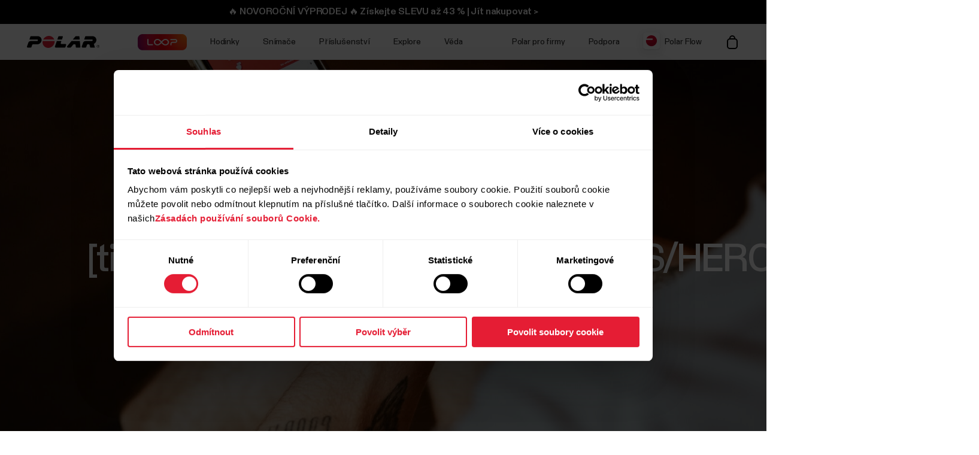

--- FILE ---
content_type: text/html
request_url: https://www.polar.com/cs/science/research-tools
body_size: 24271
content:
<!DOCTYPE html>









<html lang="cs-CZ" class="site-has-promotion">
    <head>
        <meta charset="UTF-8" />
        <meta name="viewport" content="width=device-width, initial-scale=1.0" />
        <meta http-equiv="X-UA-Compatible" content="ie=edge" />
        
        
        
        <meta property="og:image" content="https://www.polar.com/img/static/common/og_default.jpg" />
        
        <title> | Polar Česká republika</title>
        <meta property="og:title" content=" | Polar Česká republika" />
        <link rel="preload" href="/font/staff/PolarStaff-VF.woff2" as="font" type="font/woff2" crossorigin>
        
            <link rel="canonical" href="https://www.polar.com/cs/science/research-tools" />
        

        
            <meta name="description" content="" />
            <meta property="og:description" content="" />
        
        <link rel="stylesheet" href="/css/frame.css?1768804085866" />

        
<link rel="stylesheet" href="/css/science.css?1768804085866" />

        

        
    
        <link rel="alternate" href="https://www.polar.com/en/science/research-tools/" hreflang="en" />
        <link rel="alternate" href="https://www.polar.com/gr/science/research-tools/" hreflang="en-GR" />
        <link rel="alternate" href="https://www.polar.com/ie-en/science/research-tools/" hreflang="en-IE" />
        <link rel="alternate" href="https://www.polar.com/in-en/science/research-tools/" hreflang="en-IN" />
        <link rel="alternate" href="https://www.polar.com/sg-en/science/research-tools/" hreflang="en-SG" />
        <link rel="alternate" href="https://www.polar.com/us-en/science/research-tools/" hreflang="en-US" />
        <link rel="alternate" href="https://www.polar.com/za/science/research-tools/" hreflang="en-ZA" />

  



        
            
            <link rel="stylesheet" href="/css/flickity.min.css">
            <link rel="stylesheet" href="/js/lite-yt-embed.css" />
            <link rel="stylesheet" href="/css/shopping-cart.css?1768804085866" />
            
        

        <style></style>

        

        
            <!-- production -->
        

        <script data-cookieconsent="ignore">
  window.dataLayer = window.dataLayer || [];
  function gtag() {
    dataLayer.push(arguments)
  }
  gtag("consent", "default", {
    ad_personalization: "denied",
    ad_storage: "denied",
    ad_user_data: "denied",
    analytics_storage: "denied",
    functionality_storage: "denied",
    personalization_storage: "denied",
    security_storage: "granted",
    wait_for_update: 500
  });
  gtag("set", "ads_data_redaction", true);
  gtag("set", "url_passthrough", false);
</script> 
        

  

  
    
      
    
  

<script>(function(w,d,s,l,i){w[l]=w[l]||[];w[l].push({'gtm.start': new Date().getTime(),event:'gtm.js'});
var f=d.getElementsByTagName(s)[0],j=d.createElement(s),dl=l!='dataLayer'?'&l='+l:'';j.async=true;
j.src='https://www.googletagmanager.com/gtm.js?id='+i+dl;f.parentNode.insertBefore(j,f);
})(window,document,'script','dataLayer','GTM-WH7QCJ');</script>


        
<script id="Cookiebot" src="https://consent.cookiebot.com/uc.js" data-cbid="fc2c76f1-7b3e-4f37-8e3a-2dd97d6d1e8b" data-blockingmode="auto" data-culture="cs" type="text/javascript"></script>

        
        
            
                

  

  

  

  

  

  

  

  

  

  

  

  

  

  

  


            
        

    </head>
    <body id="navigation-lock">
    <main>
        
            
























        





        






        











    <header class="mobile">
        <div class="main lay-max-xl">
            <nav>
                <div class="home">
                    <a href="https://www.polar.com/cs/" class="logo">
                        
                        <img src="/img/polar-logo.svg" width="122" height="22" alt="Polar">
                        
                    </a>
                </div>
                <div class="menu-bar">
                    
                    
                        
                            <a href="https://store-cz.polar.com/cart" class="shop" data-menu-key="ECOM_CHECK_OUT_LINK" aria="Nákupní košík">
                                
                                    <img src="/img/icon-shopping-cart.svg" alt="Nákupní košík">
                                
                            </a>
                        

                    
                    
                    <span role="button" class="js-toggle-mobile-menu item" data-menu-key="HAMBURGER">
                        
                        <img src="/img/icon-menu-toggle.svg" alt="Navigation" data-menu-key="HAMBURGER">
                        
                    </span>
                </div>
            </nav>
        </div>

        <div class="menu-baseline js-main-menu-toggle">

            <div class="menu-links-mobile js-mobile-menu-content">
                <div class="actions">
                    <span class="close">
                        <img src="/img/icon-close-light.svg" alt="Close">
                    </span>
                </div>
                <div class="primary">
                    
                    
                    <a href="https://www.polar.com/cs/january-sale" class="js-jan-promo" style="display:none;" data-menu-key="PROMO">
                        <span>🔥 NOVOROČNÍ VÝPRODEJ 🔥</span>
                    </a>
                    

                    
                    <a href="https://www.polar.com/cs/loop">
                        <img src="/img/static/loop/common/navigation-logo.png" width="82" height="27" alt="POLAR Loop">
                    </a>
                      
                    
                    

                    
                        
    <a href="https://www.polar.com/#watches" class="js-open-category" data-source=".js-toggle-watches" data-menu-key="WATCHES">
        <span>Hodinky</span><span><img src="/img/icon-caret-open.svg" alt=""></span>
    </a>


                        
    <a href="https://www.polar.com/#sensors" class="js-open-category" data-source=".js-toggle-sensors" data-menu-key="SENSORS">
        <span>Snímače</span><span><img src="/img/icon-caret-open.svg" alt=""></span>
    </a>


                        
                        
    <a href="https://www.polar.com/#accessories" class="js-open-category" data-source=".js-toggle-accessories" data-menu-key="ACCESSORIES">
        <span>Příslušenství</span><span><img src="/img/icon-caret-open.svg" alt=""></span>
    </a>


                        
                        
    <a href="https://www.polar.com/#about-polar" class="js-open-category" data-source=".js-toggle-about" data-menu-key="ABOUT_POLAR">
        <span>Explore</span><span><img src="/img/icon-caret-open.svg" alt=""></span>
    </a>


                        
    <a href="https://www.polar.com//en/science" class="js-open-category" data-source=".js-toggle-science" data-menu-key="SCIENCE">
        <span>Věda</span><span><img src="/img/icon-caret-open.svg" alt=""></span>
    </a>



                        
                        
                            <a href="https://www.polar.com/cs/business" data-menu-key="POLAR_FOR_BUSINESS"><span>Polar pro firmy</span></a>
                        
                    
                </div>

                
                

                <div class="secondary">
                    <a href="https://flow.polar.com/" data-menu-key="FLOW">Polar Flow</a>
                    <a href="https://support.polar.com/cs" data-menu-key="SUPPORT">
                        Podpora
                    </a>
                    
                    <a href="https://www.polar.com/cs/store-locator" data-menu-key="STORE_LOCATOR">
                        Vyhledávač obchodů
                    </a>
                    
                </div>
                <div class="region">
                    

<select class="js-global-change-region light">
<option  value="en">Global Site</option>
<optgroup label="Europe">
<option  value="at-de">Austria (German)</option>
<option  value="be-nl">Belgium (Dutch)</option>
<option  value="be-fr">Belgium (French)</option>
<option  value="cs">Czech Republic (Czech)</option>
<option  value="gr ">Cyprus (English)</option>
<option  value="da">Denmark (Danish)</option>
<option  value="ee">Estonia (Estonian)</option>
<option  value="fi">Finland (Finnish)</option>
<option  value="fr">France (French)</option>
<option  value="de">Germany (German)</option>
<option  value="gr">Greece (English)</option>
<option  value="hu">Hungary (Hungarian)</option>
<option  value="it">Italy (Italian)</option>
<option  value="ie-en">Ireland (English)</option>
<option  value="nl">Netherlands (Dutch) </option>
<option  value="nb">Norway (Norwegian)</option>
<option  value="pl">Poland (Polish)</option>
<option  value="pt">Portugal (Portuguese)</option>
<option  value="cs">Slovakia</option>
<option  value="sl">Slovenia (Slovenian)</option>
<option  value="es">Spain (Spanish)</option>
<option  value="sv">Sweden (Swedish)</option>
<option  value="ch-fr">Switzerland (French)</option>
<option  value="ch-de">Switzerland (German)</option>
<option  value="tr">Turkey (Turkish)</option>
<option  value="uk-en">UK (English)</option>
<option  value="ua">Ukraine (Ukrainian)</option>

</optgroup>

<optgroup label="America">

<option value="ar-es">Argentina (Spanish)</option>
<option value="br">Brazil (Portuguese)</option>
<option value="ca-en">Canada (English)</option>
<option value="ca-fr">Canada (French)</option>
<option value="cl-es">Chile (Spanish)</option>
<option value="co-es">Colombia (Spanish)</option>
<option value="cr-es">Costa Rica (Spanish)</option>
<option value="mx-es">Mexico (Spanish)</option>
<option value="us-en">United States (English)</option>

</optgroup>

<optgroup label="Asia Pacific">

<option value="au-en">Australia (English)</option>
<option value="sg-en">Brunei (English)</option>
<option value="zh-hans">China (Simplified Chinese)</option>
<option value="hk-zh">Hong Kong SAR (Traditional Chinese) </option>
<option value="hk-en">Hong Kong SAR (English) </option>
<option value="in-en">India (English)</option>
<option value="ja">Japan (Japanese) </option>
<option value="sg-en">Malaysia (English)</option>
<option value="nz-en">New Zealand (English)</option>
<option value="sg-en">Philippines (English)</option>
<option value="sg-en">Singapore (English)</option>
<option value="tw-zh">Taiwan Region (Traditional Chinese)</option>
<option value="tw-en">Taiwan Region (English)</option>
<option value="sg-en">Thailand (English)</option>
<option value="sg-en">Vietnam (English)</option>
</optgroup>

<optgroup label="Africa & Middle East">

<option value="he">Israel (Hebrew)</option>
<option value="sa-en">Saudi Arabia (English)</option>
<option value="za">South-Africa (English)</option>
<option value="ae-en">UAE (English)</option>

</optgroup>

</select>


                </div>
            </div>

            <!-- Category menus -->

            <div class="category-menu js-toggle-watches">
                <div class="actions">
                    <div class="panel-head close">
                        <div class="panel-name">Hodinky</div>
                        <img src="/img/icon-close-light.svg" alt="Close">
                    </div>
                    <a href="https://www.polar.com/cs/all-watches" data-menu-key="CATEGORY_ALL_WATCHES" class="caret">
                        Zobrazit vše
                    </a>
                </div>
                <div class="content">
                    
                    <a href="https://www.polar.com/cs/vantage/m3" data-menu-key="VANTAGE_M3" class="main-product">
                        <img class="js-lazy-image" width="60" height="60" data-src="/img/cms/7e34b7975f27d8c315c9073e221765e1c040a077-5000x5000-160.webp">
                        <span class="name">Polar Vantage M3</span>
                        
                    </a>
                    

                    
                    <a href="https://www.polar.com/cs/grit-x2-pro-titan" data-menu-key="GRIT_X2_PRO_TITAN" class="main-product">
                        <img class="js-lazy-image" width="60" height="60" data-src="/img/cms/41360f00b10926c97095a55ebefc60d0ea3a24dd-2000x2000-160.webp">
                        <span class="name">Polar Grit X2 Pro Titan</span>
                        
                    </a>
                    

                    
                    <a href="https://www.polar.com/cs/grit-x2-pro" data-menu-key="GRIT_X2_PRO" class="main-product">
                        <img class="js-lazy-image" width="60" height="60" data-src="/img/cms/a5850551736801395aef1e77f6f3f57e4c14d319-2000x2000-160.webp">
                        <span class="name">Polar Grit X2 Pro</span>
                        
                    </a>
                    

                    
                    <a href="https://www.polar.com/cs/grit-x2" data-menu-key="GRIT_X2" class="main-product">
                        <img class="js-lazy-image" width="60" height="60" data-src="/img/cms/ce1e6802e59273c914f7fc5c821d1e20651aada9-1000x1000-160.webp">
                        <span class="name">Polar Grit X2</span>
                        <span class="tag">Novinka</span>
                    </a>
                    

                    
                    <a href="https://www.polar.com/cs/vantage/v3" data-menu-key="VANTAGE_V3" class="main-product">
                        <img class="js-lazy-image" width="60" height="60" data-src="/img/cms/ce46bdaced155051416735b7f561fe3fcf80ec14-1000x1000-160.webp">
                        <span class="name">Polar Vantage V3</span>
                        
                    </a>
                    

                    

                    
                    <a href="https://www.polar.com/cs/ignite3" data-menu-key="IGNITE_3" class="main-product">
                        <img class="js-lazy-image" width="60" height="60" data-src="/img/cms/7e2247d8db485ba411c9bcfe660c231e50fbe286-1500x1500-160.webp">
                        <span class="name">Polar Ignite 3</span>
                        
                    </a>
                    
                    
                    
                    <a href="https://www.polar.com/cs/pacer-pro" data-menu-key="PACER_PRO" class="main-product">
                        <img class="js-lazy-image" width="60" height="60" data-src="/img/cms/58f6d53cd81d59d6264adb53d236b8d2bb5d1c76-1500x1500-160.webp">
                        <span class="name">Polar Pacer Pro</span>
                        
                    </a>
                    
                    
                    <a href="https://www.polar.com/cs/pacer" data-menu-key="PACER" class="main-product">
                        <img class="js-lazy-image" width="60" height="60" data-src="/img/cms/346c7e545f7970d0571e97b33509fd54dbffe56f-1500x1500-160.webp">
                        <span class="name">Polar Pacer</span>
                        
                    </a>
                    
                    
                    <a href="https://www.polar.com/cs/unite" data-menu-key="UNITE" class="main-product">
                        <img class="js-lazy-image" width="60" height="60" data-src="/img/cms/a8b02a6c53de372d2a48fb75028479e89780f0e7-1000x1000-160.webp">
                        <span class="name">Polar Unite</span>
                        
                    </a>
                    

                    
                    <a href="https://www.polar.com/cs/grit-x-series" data-menu-key="GRIT_X_SERIES" class="main-product caret">
                        <span class="name">Řada Grit X</span>
                    </a>
                    
                    
                    <a href="https://www.polar.com/cs/vantage-series" data-menu-key="VANTAGE_SERIES" class="main-product caret">
                        <span class="name">Řada Vantage</span>
                    </a>
                    
                    
                    <a href="https://www.polar.com/cs/pacer-series" data-menu-key="PACER_SERIES" class="main-product caret">
                        <span class="name">Řada Pacer</span>
                    </a>
                    
                    
                    <a href="https://www.polar.com/cs/ignite-series" data-menu-key="IGNITE_SERIES" class="main-product caret">
                        <span class="name">Řada Ignite</span>
                    </a>
                    
                    </div>


                    <div class="content">
                    <h2>Kategorie</h2>
                    <div class="sub-links">
                        <a href="https://www.polar.com/cs/running-watches" data-menu-key="RUNNING">
                            Běžecké
                        </a>
                        <a href="https://www.polar.com/cs/fitness-wellness-watches" data-menu-key="FITNESS_&_CROSS_TRAINING">
                            Fitness a wellness
                        </a>
                        <a href="https://www.polar.com/cs/cycling-watches-computers" data-menu-key="CYCLING">
                            Jízda na kole
                        </a>
                        <a href="https://www.polar.com/cs/outdoor-watches" data-menu-key="OUTDOOR">
                            Outdoor
                        </a>
                        <a href="https://www.polar.com/cs/multisport-triathlon-watches" data-menu-key="MULTISPORT_&_TRIATHLON">
                            Různé sporty a triatlon
                        </a>
                    </div>
                    </div>
            </div>



            <div class="category-menu js-toggle-sensors">
                
                <div class="actions">
                    <div class="panel-head close">
                        <div class="panel-name">Chytré náramky</div>
                        <img src="/img/icon-close-light.svg" alt="Close">
                    </div>
                    <a href="https://www.polar.com/cs/smart-bands" data-menu-key="CATEGORY_SMART_BANDS" class="caret">
                        Zobrazit vše
                    </a>
                </div>                
                <div class="content">
                    <a href="https://www.polar.com/cs/loop" data-menu-key="LOOP" class="main-product">
                        <img class="mr" width="60" height="60" src="/img/cms/a4d126ef85b36ae22c53b55d2a1267c19716d121-1500x1500-160.webp">
                        <span class="name">POLAR Loop</span>
                    </a>
                </div>
                

                <div class="content">
                     <h2>Snímače</h2>
                    
                    <a href="https://www.polar.com/cs/products/accessories/polar-verity-sense" data-menu-key="VERITY_SENSE" class="main-product">
                        <img class="mr" width="60" height="60" src="/img/cms/1e02d484d6b015caaac4010771985b02c098e444-1500x1500-160.webp">
                        <span class="name">Polar Verity Sense</span>
                    </a>
                    
                    
                    <a href="https://www.polar.com/cs/sensors/h10-heart-rate-sensor" data-menu-key="H10" class="main-product">
                        <img class="mr" width="60" height="60" src="/img/cms/79ef43c2b6d0152ba9eb0a56ee047ba915743567-1000x1000-160.webp">
                        <span class="name">Polar H10</span>
                    </a>
                    
                    
                    <a href="https://www.polar.com/cs/sensors/h9-heart-rate-sensor" data-menu-key="H9" class="main-product">
                        <img class="mr" width="60" height="60" src="/img/cms/952b5bb2e84565dab68917628209026563982f72-4096x1894-160.webp">
                        <span class="name">Polar H9</span>
                    </a>
                    
                    
                    <a href="https://www.polar.com/cs/sensors/oh1-optical-heart-rate-sensor" data-menu-key="OH1" class="main-product">
                        <img class="mr" width="60" height="60" src="/img/cms/fbeec2356ea34b3533a130e7cb21df1846ea4260-600x600-160.webp">
                        <span class="name">Polar OH1+</span>
                    </a>
                    

                    

                </div>
                <div class="content">
                    
                        <h2>Snímače tepové frekvence pro koně</h2>
                        <div class="sub-links">
                            
                            <a href="https://www.polar.com/cs/products/horse-heart-rate-monitors/polar-equine-healthcheck" data-menu-key="EQUINE_HEALTH_CHECK">
                                Equine HealthCheck
                            </a>
                            

                            
                            <a href="https://www.polar.com/cs/products/horse-heart-rate-monitors/polar-equine-heart-rate-monitor-for-riding" data-menu-key="EQUINE_HR_MONITOR">
                                Snímač tepové frekvence pro jízdu na koni
                            </a>
                            

                            
                            <a href="https://www.polar.com/cs/products/horse-heart-rate-monitors/polar-equine-heart-rate-monitor-for-trotters" data-menu-key="EQUINE_HR_MONITOR_TROTTING">
                                Snímač tepové frekvence pro klusáky
                            </a>
                            

                            
                            <a href="https://www.polar.com/cs/products/horse-heart-rate-monitors/polar-equine-belt-for-riding" data-menu-key="EQUINE_BELT_RIDING">
                                Pás pro jízdu na koni
                            </a>
                            

                            
                            <a href="https://www.polar.com/cs/products/horse-heart-rate-monitors/polar-equine-belt-for-trotters" data-menu-key="EQUINE_BELT_TROTTERS">
                                Pás pro klusáky
                            </a>
                            
                        </div>
                    

                </div>
            </div>
            <div class="category-menu js-toggle-accessories">
                <div class="actions">
                    <div class="panel-head close">
                        <div class="panel-name">Příslušenství</div>
                        <img src="/img/icon-close-light.svg" alt="Close">
                    </div>
                    <a href="https://www.polar.com/cs/all-accessories" data-menu-key="CATEGORY_ALL_ACCESSORIES" class="caret">
                        Zobrazit vše
                    </a>
                </div>

                <div class="content">

                    <div class="sub-links">
                        <a href="https://www.polar.com/cs/accessories-wristbands" data-menu-key="ACCESSORIES_WRISTBANDS" class="main-product">
                            <img class="mr" width="60" height="60" src="/img/cms/8ab5f143bb7e9794e7417edcc95b548f8fdd08d1-600x600-160.webp">
                            <span class="name">Řemínky</span>
                        </a>
                        <a href="https://www.polar.com/cs/accessories-straps" data-menu-key="ACCESSORIES_STRAPS" class="main-product">
                            <img class="mr" width="60" height="60" src="/img/cms/df365324210443e73113d6d0bff733e216a2a8a9-1500x1500-160.webp">
                            <span class="name">Popruhy</span>
                        </a>
                        <a href="https://www.polar.com/cs/accessories-power-cables" data-menu-key="ACCESSORIES_CHARGERS" class="main-product">
                            <img class="mr" width="60" height="60" src="/img/cms/dd442ea0077bce6a7186ca946a9f1aaa5a479dc6-600x600-160.webp">
                            <span class="name">Napájení a kabely</span>
                        </a>
                        <a href="https://www.polar.com/cs/accessories-mounts-adapters" data-menu-key="ACCESSORIES_ADAPTERS" class="main-product">
                            <img class="mr" width="60" height="60" src="/img/cms/9a3ce18d9b2d27d8acde923962067d04d0ced201-600x600-160.webp">
                            <span class="name">Držáky a adaptéry</span>
                        </a>
                    </div>

                </div>
            </div>

           <div class="category-menu js-toggle-about">

                <div class="actions">
                    <div class="panel-head close">
                        <div class="panel-name">Explore</div>
                        <img src="/img/icon-close-light.svg" alt="Close">
                    </div>
                </div>

                <div class="content">
                    <a href="https://www.polar.com/cs/about_polar/who_we_are" data-menu-key="WHO_WE_ARE" class="main-product">
                        <span class="name">O společnosti Polar</span>
                    </a>
                    <a href="https://www.polar.com/cs/explore/elixir" data-menu-key="ELIXIR" class="main-product">
                        <span class="name">Polar Elixir™</span>
                    </a>

                    <a href="https://www.polar.com/cs/flow" data-menu-key="POLAR_FLOW" class="main-product">
                        <span class="name">Polar Flow</span>
                    </a>

                    
                    <a href="https://www.polar.com/cs/fitness-program" data-menu-key="FITNESS_PROGRAM" class="main-product">
                        <span class="name">Kondiční program</span>
                        <span class="tag">Novinka</span>
                    </a>
                    

                    <a href="https://www.polar.com/cs/bonus-packs" data-menu-key="BONUS_PACKS" class="main-product">
                        <span class="name">Bonusové balíčky</span>
                    </a>

                    <a href="https://www.polar.com/cs/software-update" data-menu-key="SOFTWARE_RELEASES" class="main-product">
                        <span class="name">Verze softwaru</span>
                    </a>

                    <a href="https://www.polar.com/cs/compatible-apps" data-menu-key="COMPATIBLE_APPS" class="main-product">
                        <span class="name">Kompatibilní aplikace</span>
                    </a>

                    <a href="https://www.polar.com/cs/developers" data-menu-key="DEVELOPERS" class="main-product">
                        <span class="name">Vývojáři</span>
                    </a>

                    
                        <a href="https://www.polar.com/cs/sustainability" data-menu-key="SUSTAINABILITY" class="main-product">
                            <span class="name">Udržitelnost</span>
                        </a>
                    

                    
                    <a href="https://www.polar.com/en/careers" data-menu-key="CAREERS" class="main-product">
                        <span class="name">Careers</span>
                    </a>
                    
                    <a target="_blank" href="https://www.polar.com/blog/" data-menu-key="BLOG" class="main-product">
                        <span class="name">Blog</span>
                    </a>
                    
                    <a href="https://www.polar.com/en/journal" data-menu-key="JOURNAL" class="main-product">
                        <span class="name">Journal</span>
                    </a>
                    <a href="https://www.polar.com/en/guides" data-menu-key="GUIDES" class="main-product">
                        <span class="name">Guides</span>
                    </a>
                    
                </div>
            </div>

            <div class="category-menu js-toggle-science">
            <div class="actions">
                <div class="panel-head close">
                    <div class="panel-name">Věda</div>
                    <img src="/img/icon-close-light.svg" alt="Close">
                </div>
            </div>
            <div class="content">

                <a href="https://www.polar.com/en/science" class="main-product" data-menu-key="RESEARCH_CENTER">
                    <span class="name">Polar Research Center</span>
                </a>

                <a href="https://www.polar.com/cs/smart-coaching" class="main-product" data-menu-key="SMART_COACHING">
                    <span class="name">Smart Coaching</span>
                </a>
                
                <a target="_blank" href="https://www.polar.com/en/foundation" data-menu-key="SCIENCE_FOUNDATION" class="main-product">
                    <span class="name">Science Foundation</span>
                </a>
                

            </div>
        </div>
        

        </div>

    <div class="menu-overlay-mask"></div>
    </header>




        
    <header class="desktop">

        
        <div class="global js-loop-promo">
                <div class="promo-section loop-promotion">
                    <a href="https://www.polar.com/cs/loop">🆕 POLAR Loop: Nyní v prodeji | Koupit > </a>
                </div>
        </div>
        

        

        
        <div class="global js-jan-promo" style="display:none;">
                <div class="promo-section  ">
                    <a href="https://www.polar.com/cs/january-sale">🔥 NOVOROČNÍ VÝPRODEJ 🔥 Získejte SLEVU až 43 % | Jít nakupovat > </a>
                </div>
        </div>
        

        <div class="primary">
            <div class="lay-max-xl sections">
                <nav role="navigation">
                    <a href="https://www.polar.com/cs/" class="logo">
                        
                        <img src="/img/polar-logo.svg" width="122" height="22" alt="Polar">
                        
                    </a>

                    
                    <a href="https://www.polar.com/cs/loop">
                        <img src="/img/static/loop/common/navigation-logo.png" width="82" height="27" alt="POLAR Loop">
                    </a>
                      

                    
                        <a href="https://www.polar.com/cs/#watches" class="js-trigger-sidebar-menu expand-link" data-menu-key="WATCHES" data-paneltarget="watches">
                            Hodinky
                        </a>
                        <a href="https://www.polar.com/cs/#sensors" class="js-trigger-sidebar-menu expand-link" data-menu-key="SENSORS" data-paneltarget="sensors">
                            Snímače
                        </a>
                        <a href="https://www.polar.com/cs/#accessories" class="js-trigger-sidebar-menu expand-link" data-menu-key="ACCESSORIES"  data-paneltarget="accessories">
                            Příslušenství
                        </a>

                        <a href="https://www.polar.com/cs/#about-polar" class="js-trigger-sidebar-menu expand-link" data-menu-key="ABOUT_POLAR" data-paneltarget="about">
                            Explore
                        </a>

                        <a class="js-trigger-sidebar-menu expand-link" href="https://www.polar.com/en/science" data-menu-key="SCIENCE" data-paneltarget="science-panel">
                            Věda
                        </a>
                        
                        
                    
                </nav>
                <nav role="navigation">
                    
                            <a href="https://www.polar.com/cs/business" class="out-link" data-menu-key="POLAR_FOR_BUSINESS">
                                Polar pro firmy
                            </a>
                    
                    <a href="https://support.polar.com/cs" class="out-link" target="_blank" data-menu-key="SUPPORT">
                        Podpora
                    </a>
                    <a href="https://flow.polar.com" target="_blank" class="flow-icon out-link" data-menu-key="FLOW">
                        Polar Flow
                    </a>
                    
                    

                    

                        

                            <a href="https://store-cz.polar.com/cart" class="shop" data-menu-key="ECOM_CHECK_OUT_LINK" aria="Nákupní košík">
                                
                                    <img src="/img/icon-shopping-cart.svg" alt="Nákupní košík">
                                
                            </a>

                        

                    


                </nav>
            </div>
        </div>
        </header>
        <!-- Primary desktop nav end -->
        <!-- Hover panels start-->
        <section id="desktop-product-panel">
        <div tabindex="0" class="product-panel js-product-panel-menu" data-panel="watches">
        
<button type="button" tabindex="0" class="js-product-panel-area" aria-label="Zavřít"></button>

            <div class="panel-heading">
                <img src="/img/polar-logo.svg" width="122" height="22" alt="Polar">
                <button aria-label='Zavřít' type="button" class="close js-close-desktop-panel"></button>
            </div>

            <div class="content">

                <div class="main-category-link">
                    <span>Hodinky</span>
                    <a href="https://www.polar.com/cs/all-watches" data-menu-key="CATEGORY_ALL_WATCHES">Zobrazit vše</a>
                </div>
                
    
        <a href="https://www.polar.com/cs/vantage/m3" class="js-data-menu-hover" data-menu-key="VANTAGE_M3" data-producthover="vantage_m3">
            <span>Vantage M3</span>
            
                <span class="inline-note">Novinka</span>
            
        </a>
    

                
    
        <a href="https://www.polar.com/cs/grit-x2-pro-titan" class="js-data-menu-hover" data-menu-key="GRIT_X2_PRO_TITAN" data-producthover="grit_x2_pro_titan">
            <span>Grit X2 Pro Titan</span>
            
                <span class="inline-note">Novinka</span>
            
        </a>
    

                
    
        <a href="https://www.polar.com/cs/grit-x2-pro" class="js-data-menu-hover" data-menu-key="GRIT_X2_PRO" data-producthover="grit_x2_pro">
            <span>Grit X2 Pro</span>
            
                <span class="inline-note">Novinka</span>
            
        </a>
    

                
    
        <a href="https://www.polar.com/cs/grit-x2" class="js-data-menu-hover" data-menu-key="GRIT_X2" data-producthover="grit_x2">
            <span>Grit X2</span>
            
                <span class="inline-note">Novinka</span>
            
        </a>
    

                
    
        <a href="https://www.polar.com/cs/vantage/v3" class="js-data-menu-hover" data-menu-key="VANTAGE_V3" data-producthover="vantage_v3">
            <span>Vantage V3</span>
            
        </a>
    


                

                
    
        <a href="https://www.polar.com/cs/ignite3" class="js-data-menu-hover" data-menu-key="IGNITE_3" data-producthover="ignite3">
            <span>Ignite 3</span>
            
        </a>
    


                

                
    
        <a href="https://www.polar.com/cs/pacer-pro" class="js-data-menu-hover" data-menu-key="PACER_PRO" data-producthover="pacerpro">
            <span>Pacer Pro</span>
            
        </a>
    

                
    
        <a href="https://www.polar.com/cs/pacer" class="js-data-menu-hover" data-menu-key="PACER" data-producthover="pacer">
            <span>Pacer</span>
            
        </a>
    

                
    
        <a href="https://www.polar.com/cs/unite" class="js-data-menu-hover" data-menu-key="UNITE" data-producthover="unite">
            <span>Unite</span>
            
        </a>
    


                <div class="category-link">
                
                    
    
        <a href="https://www.polar.com/cs/grit-x-series" class="js-data-menu-hover" data-menu-key="GRIT_X_SERIES" data-producthover="series_grit_x">
            <span>Řada Grit X</span>
            
        </a>
    

                
                
                    
    
        <a href="https://www.polar.com/cs/vantage-series" class="js-data-menu-hover" data-menu-key="VANTAGE_SERIES" data-producthover="series_vantage">
            <span>Řada Vantage</span>
            
        </a>
    

                
                
                    
    
        <a href="https://www.polar.com/cs/pacer-series" class="js-data-menu-hover" data-menu-key="PACER_SERIES" data-producthover="series_pacer">
            <span>Řada Pacer</span>
            
        </a>
    

                
                
                    
    
        <a href="https://www.polar.com/cs/ignite-series" class="js-data-menu-hover" data-menu-key="IGNITE_SERIES" data-producthover="series_ignite">
            <span>Řada Ignite</span>
            
        </a>
    

                
                </div>


                
                

                <p class="subtitle">Kategorie</p>

                
                <div class="category-link">
                <a href="https://www.polar.com/cs/running-watches" data-menu-key="RUNNING">
                    Běžecké
                </a>

                <a href="https://www.polar.com/cs/fitness-wellness-watches" data-menu-key="FITNESS_&_CROSS_TRAINING">
                    Fitness a wellness
                </a>

                <a href="https://www.polar.com/cs/cycling-watches-computers" data-menu-key="CYCLING">
                    Jízda na kole
                </a>

                <a href="https://www.polar.com/cs/outdoor-watches" data-menu-key="OUTDOOR">
                    Outdoor
                </a>

                <a href="https://www.polar.com/cs/multisport-triathlon-watches" data-menu-key="MULTISPORT_&_TRIATHLON">
                    Různé sporty a triatlon
                </a>
                </div>
            </div>


        
<button type="button" tabindex="0" class="js-product-panel-area" aria-label="Zavřít"></button>

        </div>


        <div tabindex="0" class="product-panel js-product-panel-menu" data-panel="sensors">
        
<button type="button" tabindex="0" class="js-product-panel-area" aria-label="Zavřít"></button>

            <div class="panel-heading">
                <img src="/img/polar-logo.svg" width="122" height="22" alt="Polar">
                <button aria-label='[simple_text:COMMON_CTA/CTA_CLOSE]' type="button" class="close js-close-desktop-panel"></button>
            </div>

            <div class="content">

                
                <div class="main-category-link">
                    <span>Chytré náramky</span>
                    <a href="https://www.polar.com/cs/smart-bands" data-menu-key="CATEGORY_SMART_BANDS">Zobrazit vše</a>
                </div>

                
    
        <a href="https://www.polar.com/cs/loop" class="js-data-menu-hover" data-menu-key="LOOP" data-producthover="loop">
            <span>POLAR Loop</span>
            
                <span class="inline-note">Novinka</span>
            
        </a>
    

                

                <div class="main-category-link">
                    <span>Snímače</span>
                </div>

                
    
        <a href="https://www.polar.com/cs/products/accessories/polar-verity-sense" class="js-data-menu-hover" data-menu-key="VERITY_SENSE" data-producthover="verity">
            <span>Polar Verity Sense</span>
            
        </a>
    

                
    
        <a href="https://www.polar.com/cs/sensors/h10-heart-rate-sensor" class="js-data-menu-hover" data-menu-key="H10" data-producthover="h10">
            <span>Snímač H10</span>
            
        </a>
    

                
    
        <a href="https://www.polar.com/cs/sensors/h9-heart-rate-sensor" class="js-data-menu-hover" data-menu-key="H9" data-producthover="h9">
            <span>Snímač H9</span>
            
        </a>
    

                
                
    
        <a href="https://www.polar.com/cs/sensors/oh1-optical-heart-rate-sensor" class="js-data-menu-hover" data-menu-key="OH1" data-producthover="oh1">
            <span>Polar OH1+</span>
            
        </a>
    

                
                

                
                    <p class="subtitle">Snímače tepové frekvence pro koně</p>
                    <div class="category-link">
                        
                            <a href="https://www.polar.com/cs/products/horse-heart-rate-monitors/polar-equine-healthcheck">
                                Equine HealthCheck
                            </a>
                        

                        
                        <a href="https://www.polar.com/cs/products/horse-heart-rate-monitors/polar-equine-heart-rate-monitor-for-riding">
                            Snímač tepové frekvence pro jízdu na koni
                        </a>
                        

                        
                        <a href="https://www.polar.com/cs/products/horse-heart-rate-monitors/polar-equine-heart-rate-monitor-for-trotters">
                            Snímač tepové frekvence pro klusáky
                        </a>
                        

                        
                        <a href="https://www.polar.com/cs/products/horse-heart-rate-monitors/polar-equine-belt-for-riding">
                            Pás pro jízdu na koni
                        </a>
                        

                        
                        <a href="https://www.polar.com/cs/products/horse-heart-rate-monitors/polar-equine-belt-for-trotters">
                            Pás pro klusáky
                        </a>
                        
                    </div>
                

            </div>
        
<button type="button" tabindex="0" class="js-product-panel-area" aria-label="Zavřít"></button>

        </div>

        <div tabindex="0" class="product-panel js-product-panel-menu" data-panel="accessories">
        
<button type="button" tabindex="0" class="js-product-panel-area" aria-label="Zavřít"></button>

            <div class="panel-heading">
                <img src="/img/polar-logo.svg" width="122" height="22" alt="Polar">
                <button aria-label='[simple_text:COMMON_CTA/CTA_CLOSE]' type="button" class="close js-close-desktop-panel"></button>
            </div>

            <div class="content">

                <div class="main-category-link">
                    <span>Příslušenství</span>
                    <a href="https://www.polar.com/cs/all-accessories" data-menu-key="CATEGORY_ALL_ACCESSORIES">Zobrazit vše</a>
                </div>

                
    
        <a href="https://www.polar.com/cs/accessories-wristbands" class="js-data-menu-hover" data-menu-key="ACCESSORIES_WRISTBANDS" data-producthover="wristbands">
            <span>Řemínky</span>
            
        </a>
    

                
    
        <a href="https://www.polar.com/cs/accessories-straps" class="js-data-menu-hover" data-menu-key="ACCESSORIES_STRAPS" data-producthover="straps">
            <span>Popruhy </span>
            
        </a>
    

                
    
        <a href="https://www.polar.com/cs/accessories-power-cables" class="js-data-menu-hover" data-menu-key="ACCESSORIES_CHARGERS" data-producthover="chargers">
            <span>Napájení a kabely</span>
            
        </a>
    

                
    
        <a href="https://www.polar.com/cs/accessories-mounts-adapters" class="js-data-menu-hover" data-menu-key="ACCESSORIES_ADAPTERS" data-producthover="adapters">
            <span>Držáky a adaptéry</span>
            
        </a>
    

            </div>
        
<button type="button" tabindex="0" class="js-product-panel-area" aria-label="Zavřít"></button>

        </div>

        <div class="hover-panel">

            
    <div class="product" data-swapproduct="vantage_m3">
        <div>
            <p class="product-title">Polar Vantage M3</p>
            <p>Chcete něco elegantního, ale sportovního, kompaktního, ale výkonného, stylového, ale silného. Chcete trénovat intenzivněji, ale rychleji regenerovat, lépe spát, ale více objevovat. Chcete profesionální sportovní monitoring, ale zároveň funkce pro každodenní život. Chcete hodinky Polar Vantage M3: multisportovní hodinky pro všestranné sportovce.</p>
        </div>
        <div><img data-src="/img/cms/7b435874ce0b2422d4aa08a9ee8989c919367702-5000x5000-500.png" class="js-lazy-image" alt=""></div>
    </div>


            
    <div class="product" data-swapproduct="grit_x2_pro_titan">
        <div>
            <p class="product-title">Polar Grit X2 Pro Titan</p>
            <p>Hodinky Polar Grit X2 Pro Titan jsou odolné a robustní outdoorové sportovní hodinky stvořené k dobrodružství. Disponují displejem AMOLED se safírovým sklíčkem v titanovém pouzdře a hi-tech sadou navigačních nástrojů a výkonnostních funkcí pro objevování úžasného světa kolem vás i vašeho těla.</p>
        </div>
        <div><img data-src="/img/cms/497197e01bf4f58e84bfe4aac82ed1870bc87dea-2000x2000-500.png" class="js-lazy-image" alt=""></div>
    </div>


            
    <div class="product" data-swapproduct="grit_x2_pro">
        <div>
            <p class="product-title">Polar Grit X2 Pro</p>
            <p>Hodinky Polar Grit X2 Pro jsou odolné a robustní outdoorové sportovní hodinky stvořené k dobrodružství. Disponují displejem AMOLED se safírovým sklíčkem a hi-tech sadou navigačních nástrojů a výkonnostních funkcí pro objevování úžasného světa kolem vás i vašeho těla.</p>
        </div>
        <div><img data-src="/img/cms/72074e7e8b507e16d9946e64c0039349b72a21b4-2000x2000-500.png" class="js-lazy-image" alt=""></div>
    </div>


            
    <div class="product" data-swapproduct="grit_x2">
        <div>
            <p class="product-title">Polar Grit X2</p>
            <p>Polar Grit X2 jsou kompaktní outdoorové hodinky s robustní konstrukcí určené pro velká dobrodružství a každodenní výkony. Disponují pokročilými tréninkovými nástroji, displejem AMOLED se safírovým sklíčkem a přesnou navigací s plnobarevnými mapami a jsou vyrobeny pro život na cestách i v terénu.</p>
        </div>
        <div><img data-src="/img/cms/d1bdce2b5d363e7a14f75a2e6c042515c18c0334-1000x1000-500.png" class="js-lazy-image" alt=""></div>
    </div>


            
    <div class="product" data-swapproduct="vantage_v3">
        <div>
            <p class="product-title">Polar Vantage V3</p>
            <p>Soubor nástrojů pro snímání biologických funkcí, displej AMOLED, dvoufrekvenční GPS, mapy a nejkomplexnější sada tréninkových a regeneračních nástrojů na trhu. Scéna je připravena a chytré sportovní hodinky Polar Vantage V3 mohou podat životní výkon.</p>
        </div>
        <div><img data-src="/img/cms/7ec8aa449e2d7f795b511946ff4862b156943d76-2000x2000-500.png" class="js-lazy-image" alt=""></div>
    </div>


            

            
    <div class="product" data-swapproduct="ignite3">
        <div>
            <p class="product-title">Polar Ignite 3</p>
            <p>Polar Ignite 3 jsou stylové fitness a wellness hodinky, které vašemu životu vdechnou více energie. Sledují váš spánek, aktivitu a tepovou frekvenci a nabízejí doporučení, která jsou přizpůsobena vašemu tělu a životnímu stylu.</p>
        </div>
        <div><img data-src="/img/cms/3565a4b99573a157218434ce59a6127b632b81a4-1500x1500-500.png" class="js-lazy-image" alt=""></div>
    </div>


            
    <div class="product" data-swapproduct="ignite3_braided_yarn">
        <div>
            <p class="product-title">Hodinky Polar Ignite 3 Braided Yarn</p>
            <p>Polar Ignite 3 Braided Yarn jsou stylové fitness a wellness hodinky, které vašemu životu vdechnou více energie. Sledují váš spánek, aktivitu a tepovou frekvenci a nabízejí doporučení, která jsou na míru uzpůsobena vašemu tělu a životnímu stylu, a dodáváme je s měkkým, lehkým a mimořádně pohodlným řemínkem pleteným z vláken.</p>
        </div>
        <div><img data-src="/img/cms/45ac65b6d0350e90a0bf924b14ff794b5fe0e113-1567x1567-500.png" class="js-lazy-image" alt=""></div>
    </div>


            
    <div class="product" data-swapproduct="pacerpro">
        <div>
            <p class="product-title">Polar Pacer Pro</p>
            <p>Polar Pacer Pro jsou ultralehké sportovní hodinky nové generace s integrovaným barometrem, které nabízejí sportovcům pokročilé nástroje pro úspornější běh, lepší trénink a sportovní výkon.</p>
        </div>
        <div><img data-src="/img/cms/127eeeca558d0fefccf47f5b576d9b46a94c9656-1500x1500-500.png" class="js-lazy-image" alt=""></div>
    </div>


            
    <div class="product" data-swapproduct="pacer">
        <div>
            <p class="product-title">Polar Pacer</p>
            <p>Sport je hra – proč to komplikovat?
Hodinky Polar Pacer jsou praktické sportovní hodinky, které dávají novým sportovcům k dispozici všechny základní funkce a také specializované nástroje pro trénink, aby mohli lépe trénovat.</p>
        </div>
        <div><img data-src="/img/cms/477348af59517698dc143e868576efd1d3e988d8-1500x1500-500.png" class="js-lazy-image" alt=""></div>
    </div>


            
    <div class="product" data-swapproduct="v2">
        <div>
            <p class="product-title">Polar Vantage V2</p>
            <p>Toto výkonné propojení minimalistického designu, inovativních technologií a inteligentního tréninku a nástrojů pro regeneraci z nich dělají naše nejimpozantnější sportovní hodinky v historii.</p>
        </div>
        <div><img data-src="/img/cms/49fdbc162cde5deb360e78cea8b2e0856f35234d-1000x1000-500.png" class="js-lazy-image" alt=""></div>
    </div>


            
    <div class="product" data-swapproduct="gxp">
        <div>
            <p class="product-title">Polar Grit X Pro</p>
            <p>Jsou vyrobeny s odolností na armádní úrovni, mají safírové sklo a ultra dlouhou výdrž baterie, jsou vybaveny novými navigačními nástroji, nepřetržitě zapnutými outdoorovými funkcemi a dokonalými tréninkovými řešeními Polar.</p>
        </div>
        <div><img data-src="/img/cms/f20d4c80b68e598bbad433b1454f070a2f57e214-1000x1000-500.png" class="js-lazy-image" alt=""></div>
    </div>


            
    <div class="product" data-swapproduct="m2">
        <div>
            <p class="product-title">Polar Vantage M2</p>
            <p>Hodinky Polar Vantage M2 byly navrženy, aby makaly tak tvrdě jako vy. Naše špičkové technologie vám pomohou při plnění vašich cílů a získávání lepší kondice. For that athlete attitude.</p>
        </div>
        <div><img data-src="/img/cms/51dc407a1a0513f26e4d3214019bb6cb75cde803-1500x1500-500.png" class="js-lazy-image" alt=""></div>
    </div>


            
    <div class="product" data-swapproduct="i2">
        <div>
            <p class="product-title">Polar Ignite 2</p>
            <p>Chytré a jednoduché fitness hodinky s elegantním designem? Přesně takové jsou hodinky Polar Ignite 2. Je to dokonalý společník pro každý sport a životní styl – univerzální a nabitý funkcemi.</p>
        </div>
        <div><img data-src="/img/cms/f548c014c98d3d88ac2c0cae2daaab5cc5e04cd0-1000x1000-500.png" class="js-lazy-image" alt=""></div>
    </div>


            
    <div class="product" data-swapproduct="i">
        <div>
            <p class="product-title">Polar Ignite</p>
            <p>Polar Ignite jsou vodotěsné fitness hodinky s pokročilým měřením tepové frekvence na zápěstí a integrovanou GPS a nabízí vám úplný pohled na váš den a povede vás k vyrovnanějšímu životu.</p>
        </div>
        <div><img data-src="/img/cms/d583100e24c488be54f379443eac5e832213ad96-1000x1000-500.png" class="js-lazy-image" alt=""></div>
    </div>


            
    <div class="product" data-swapproduct="u">
        <div>
            <p class="product-title">Polar Unite</p>
            <p>Nádherně jednoduché hodinky s personalizovaným každodenním vedením tréninku, nepřetržitým měřením tepové frekvence a sledováním aktivity a navíc s automatickými aplikacemi pro spánek a regeneraci.</p>
        </div>
        <div><img data-src="/img/cms/81188b2b0b6ac8782c23baea23b09969b4056a66-1000x1000-500.png" class="js-lazy-image" alt=""></div>
    </div>


            
    <div class="product" data-swapproduct="vv">
        <div>
            <p class="product-title"></p>
            <p></p>
        </div>
        <div><img data-src="" class="js-lazy-image" alt=""></div>
    </div>


            
    <div class="product" data-swapproduct="vm">
        <div>
            <p class="product-title">Polar Vantage M</p>
            <p>Univerzální multisportovní a běžecké hodinky s GPS, které jsou vhodné pro každého, kdo rád trhá rekordy. Polar Vantage M jsou lehké a nenápadné a poskytnou vám veškerá data, která od tréninkového partnera potřebujete, abyste se zlepšovali.</p>
        </div>
        <div><img data-src="/img/cms/a04fafb4ac7ba49fcbcf21069f128d877fa77c96-1500x1500-500.png" class="js-lazy-image" alt=""></div>
    </div>



            
    <div class="product" data-swapproduct="gx">
        <div>
            <p class="product-title">Polar Grit X</p>
            <p>Outdoorové multisportovní hodinky s robustním, ale přesto lehkým designem, mimořádně dlouhou výdrží baterie a odolností na armádní úrovni pro každého, kdo dává přednost terénu před cestami.</p>
        </div>
        <div><img data-src="/img/cms/7b34eaf0cbdd89c19025ffd4fec6ed6d48d80829-1000x1000-500.png" class="js-lazy-image" alt=""></div>
    </div>


            
    <div class="product" data-swapproduct="m430">
        <div>
            <p class="product-title">Polar M430</p>
            <p>S měřením tepové frekvence na zápěstí, pokročilými běžeckými funkcemi a běžeckým programem Polar dělají z běžeckých hodinek s GPS Polar M430 špičkové hodinky pro běžce, kteří chtějí více.</p>
        </div>
        <div><img data-src="/img/cms/f1c8a2eb97fb0d195e1b3aafec8fe955ae6b36ab-1000x1025-500.png" class="js-lazy-image" alt=""></div>
    </div>


            
    <div class="product" data-swapproduct="verity">
        <div>
            <p class="product-title">Polar Verity Sense</p>
            <p>Pokud je pro vás důležitý ničím neomezený pohyb, je snímač Polar Verity Sense jasnou volbou pro všechny sporty.</p>
        </div>
        <div><img data-src="/img/cms/1e02d484d6b015caaac4010771985b02c098e444-1500x1500-500.png" class="js-lazy-image" alt=""></div>
    </div>


            
    <div class="product" data-swapproduct="h10">
        <div>
            <p class="product-title">Polar H10</p>
            <p>Toto je nejpřesnější snímač, jaký kdy společnost Polar vyrobila, a je obecně považován za zlatý standard bezdrátového monitorování tepové frekvence.</p>
        </div>
        <div><img data-src="/img/cms/79ef43c2b6d0152ba9eb0a56ee047ba915743567-1000x1000-500.png" class="js-lazy-image" alt=""></div>
    </div>


            
    <div class="product" data-swapproduct="h9">
        <div>
            <p class="product-title">Polar H9</p>
            <p>Spolehlivý a velmi kvalitní hrudní popruh měřící tepovou frekvenci pro všechny vaše každodenní sporty pomocí technologie Bluetooth® a ANT+. Připojte se a začněte se hýbat.</p>
        </div>
        <div><img data-src="/img/cms/952b5bb2e84565dab68917628209026563982f72-4096x1894-500.png" class="js-lazy-image" alt=""></div>
    </div>


            
    <div class="product" data-swapproduct="oh1">
        <div>
            <p class="product-title">Polar OH1+</p>
            <p>Polar OH1 je optický snímač tepové frekvence, který kombinuje všestrannost, pohodlí a jednoduchost. Můžete ho používat samostatně nebo ho spárovat s různými kondičními aplikacemi, sportovními a chytrými hodinkami prostřednictvím technologie Bluetooth® a ANT+.</p>
        </div>
        <div><img data-src="/img/cms/fbeec2356ea34b3533a130e7cb21df1846ea4260-600x600-500.png" class="js-lazy-image" alt=""></div>
    </div>


            
    <div class="product" data-swapproduct="loop">
        <div>
            <p class="product-title">POLAR Loop</p>
            <p>POLAR Loop je fitness náramek bez displeje, který nevyžaduje žádné předplatné a který vám pomůže lépe spát, chytřeji regenerovat a zůstat aktivní – aniž by vás cokoli rozptylovalo.</p>
        </div>
        <div><img data-src="/img/cms/a4d126ef85b36ae22c53b55d2a1267c19716d121-1500x1500-500.png" class="js-lazy-image" alt=""></div>
    </div>



            
    <div class="product" data-swapproduct="wristbands">
        <div>
            <p class="product-title">Řemínky</p>
            <p>Přizpůsobte si hodinky jakémukoli stylu a potřebám.</p>
        </div>
        <div><img data-src="" class="js-lazy-image" alt=""></div>
    </div>


            
    <div class="product" data-swapproduct="straps">
        <div>
            <p class="product-title">Popruhy</p>
            <p>Vyměňte nebo vylepšete své hrudní popruhy nebo náramky se snímači Polar.</p>
        </div>
        <div><img data-src="" class="js-lazy-image" alt=""></div>
    </div>


            
    <div class="product" data-swapproduct="chargers">
        <div>
            <p class="product-title">Napájení a kabely</p>
            <p>Pro nabíjení a přenos dat.</p>
        </div>
        <div><img data-src="" class="js-lazy-image" alt=""></div>
    </div>


            
    <div class="product" data-swapproduct="adapters">
        <div>
            <p class="product-title">Držáky a adaptéry</p>
            <p>Přizpůsobte svůj produkt jakékoli situaci.</p>
        </div>
        <div><img data-src="" class="js-lazy-image" alt=""></div>
    </div>


            
    <div class="product" data-swapproduct="whoweare">
        <div>
            <p class="product-title">[menu_title:HOVER_PANEL_WHO_WE_ARE]</p>
            <p>[menu_copy:HOVER_PANEL_WHO_WE_ARE]</p>
        </div>
        <div><img data-src="" class="js-lazy-image" alt=""></div>
    </div>


            
    <div class="product" data-swapproduct="science">
        <div>
            <p class="product-title">[menu_title:HOVER_PANEL_SCIENCE]</p>
            <p>[menu_copy:HOVER_PANEL_SCIENCE]</p>
        </div>
        <div><img data-src="" class="js-lazy-image" alt=""></div>
    </div>


            

            

            
    <div class="product" data-swapproduct="series_grit_x">
        <div>
            <p class="product-title">Řada outdoorových hodinek Polar Grit X</p>
            <p>Hodinky Grit X jsou určeny pro outdoorové sporty a jsou konstruovány tak, aby zvládly jakékoli prostředí, které vám příroda může připravit, a pomohou vám objevovat svět a připravit se na dobrodružství.</p>
        </div>
        <div><img data-src="" class="js-lazy-image" alt=""></div>
    </div>


            

            
    <div class="product" data-swapproduct="series_vantage">
        <div>
            <p class="product-title">Řada výkonnostních hodinek Polar Vantage</p>
            <p>Naše vlajková řada je přizpůsobena pro výkonnostní a vytrvalostní sporty a trénink. Každý aspekt našich hodinek Vantage je koncipován s ohledem na jednu konkrétní osobu – sportovce.</p>
        </div>
        <div><img data-src="" class="js-lazy-image" alt=""></div>
    </div>


            

            
    <div class="product" data-swapproduct="series_pacer">
        <div>
            <p class="product-title">Řada multisportovních hodinek Polar Pacer</p>
            <p>Řada Pacer dává sportovcům k dispozici všechny základní funkce (např. přesnou GPS a precizní měření tepové frekvence) a také specializované nástroje pro trénink, spánek a regeneraci, aby mohli lépe trénovat.</p>
        </div>
        <div><img data-src="" class="js-lazy-image" alt=""></div>
    </div>


            

            
    <div class="product" data-swapproduct="series_ignite">
        <div>
            <p class="product-title">Řada fitness a wellness hodinek Polar Ignite</p>
            <p>Elegantní, jednoduché a inteligentní – hodinky Ignite jsou dokonalým partnerem pro všechny fitness cíle a životní styl. </p>
        </div>
        <div><img data-src="" class="js-lazy-image" alt=""></div>
    </div>


        </div>

        <div tabindex="0" class="product-panel js-product-panel-menu" data-panel="about">
        
<button type="button" tabindex="0" class="js-product-panel-area" aria-label="Zavřít"></button>

            <div class="panel-heading">
                <img src="/img/polar-logo.svg" width="122" height="22" alt="Polar">
                <button aria-label='[simple_text:COMMON_CTA/CTA_CLOSE]' type="button" class="close js-close-desktop-panel"></button>
            </div>
            <div class="content">
                <div class="main-category-link">
                    <span>Explore</span>
                </div>

                <a href="https://www.polar.com/cs/about_polar/who_we_are" data-menu-key="WHO_WE_ARE">
                    <span>O společnosti Polar</span>
                </a>

                <a href="https://www.polar.com/cs/explore/elixir" data-menu-key="ELIXIR">
                    <span>Polar Elixir™</span>
                </a>

                <a href="https://www.polar.com/cs/flow" data-menu-key="POLAR_FLOW">
                    <span>Polar Flow</span>
                </a>
                
                
                <a href="https://www.polar.com/cs/fitness-program" data-menu-key="FITNESS_PROGRAM">
                    <span>Kondiční program</span>
                    <span class="inline-note">Novinka</span>
                </a>
                

                <a href="https://www.polar.com/cs/bonus-packs" data-menu-key="BONUS_PACKS">
                    <span>Bonusové balíčky</span>
                </a>

                <a href="https://www.polar.com/cs/software-update" data-menu-key="SOFTWARE_RELEASES">
                    <span>Verze softwaru</span>
                </a>

                <a href="https://www.polar.com/cs/compatible-apps" data-menu-key="COMPATIBLE_APPS">
                    <span>Kompatibilní aplikace</span>
                </a>

                <a target="_blank" href="https://www.polar.com/cs/developers" data-menu-key="DEVELOPERS">
                    <span>Vývojáři</span>
                </a>

                
                    <a href="https://www.polar.com/cs/sustainability" data-menu-key="SUSTAINABILITY" >
                        <span>Udržitelnost</span>
                    </a>
                

                
                <a href="https://www.polar.com/en/careers" data-menu-key="CAREERS">
                    <span>Careers</span>
                </a>
                
                <a target="_blank" href="https://www.polar.com/blog/" data-menu-key="BLOG">
                    <span>Blog</span>
                </a>
                
                <a href="https://www.polar.com/en/journal" data-menu-key="JOURNAL">
                    <span>Journal</span>
                </a>
                <a href="https://www.polar.com/en/guides" data-menu-key="GUIDES">
                    <span>Guides</span>
                </a>
                

            </div>
        
<button type="button" tabindex="0" class="js-product-panel-area" aria-label="Zavřít"></button>

        </div>

        <div tabindex="0" class="product-panel js-product-panel-menu" data-panel="science-panel">
        
<button type="button" tabindex="0" class="js-product-panel-area" aria-label="Zavřít"></button>

            <div class="panel-heading">
                <img src="/img/polar-logo.svg" width="122" height="22" alt="Polar">
                <button aria-label='[simple_text:COMMON_CTA/CTA_CLOSE]' type="button" class="close js-close-desktop-panel"></button>
            </div>
            <div class="content">
                <div class="main-category-link">
                    <span>Věda</span>
                </div>

                <a href="https://www.polar.com/en/science" data-menu-key="RESEARCH_CENTER">
                    <span>Polar Research Center</span>
                </a>
                <a href="https://www.polar.com/cs/smart-coaching" data-menu-key="SMART_COACHING">
                    <span>Smart Coaching</span>
                </a>
                
                <a href="https://www.polar.com/en/foundation" data-menu-key="SCIENCE_FOUNDATION">
                    <span>Science Foundation</span>
                </a>
                

            </div>
        
<button type="button" tabindex="0" class="js-product-panel-area" aria-label="Zavřít"></button>

        </div>

        
        <div class="desktop-menu-overlay-mask js-desktop-overlay-mask"></div>
        </section>




 
        

        
<section class="science-section-hero theme-subpage" style="background-image: url(/img/static/science/research_library_hero.jpg)">
<div class="lay-max-xl">
<div class="row row-wrap gut-bleed gut-xl-4 gut-l-3 gut-m-2 gut-s-0">
<div class="col-xl-8 col-off-xl-2 col-l-10 col-off-l-1 col-m-12 col-s-12">
    <div class="content">
        <div>
            <h1>[titled_text_title:RESEARCH_TOOLS/HERO_BLOCK]</h1>
        </div>
    </div>
</div>
</div>
</div>
</section>

<section class="science-research-tools-lead">
<div class="lay-max-xl">

    <div class="row row-wrap gut-bleed gut-xl-4 gut-l-3 gut-m-2 gut-s-0">
    <div class="col-xl-8 col-off-xl-2 col-l-10 col-off-l-1 col-m-12 col-s-12">
        <p class="lead">[titled_text_text:RESEARCH_TOOLS/HERO_BLOCK]</p>
    </div>
    </div>

    <div class="row row-wrap gut-bleed gut-xl-4 gut-l-3 gut-m-2 gut-s-0">
        <div class="col-xl-8 col-off-xl-2 col-l-10 col-off-l-1 col-m-12 col-s-12">
            <div class="device">
                <div class="row row-wrap gut-bleed gut-xl-4 gut-l-3 gut-m-2 gut-s-0">

                    <div class="col-xl-4 col-l-5 col-m-12 col-s-12 dis-flex col-ord-xl-2 col-ord-l-2">
                        <div class="content">
                        <p>[titled_text_text:RESEARCH_TOOLS/HERO_LEAD_TEXT]</p>
                        </div>
                    </div>

                    <div class="col-xl-4 col-l-5 col-m-12 col-s-12 dis-flex col-ord-xl-1 col-ord-l-1">
                        <img width="1168" height="1168" class="js-lazy-image max-image" data-src="/img/static/research-products/polar-research-device.png" alt="">
                    </div>

                </div>
            </div>
        </div>
    </div>

</div>
</section>

<section class="science-devices">
<div class="lay-max-xl">
<div class="row row-wrap gut-bleed gut-xl-4 gut-l-3 gut-m-2 gut-s-0">
<div class="col-xl-8 col-off-xl-2 col-l-10 col-off-l-1 col-m-12 col-s-12">

    

<div class="row row-wrap gut-bleed gut-xl-4 gut-l-3 gut-m-2 gut-s-0 science-device-row">
<div class=" col-xl-4 col-l-5 col-m-6 col-s-12 mar-bot-xl-4 mar-bot-l-3 mar-bot-m-2 mar-bot-s-1 dis-flex">
    <div class="media">
        <img width="1168" height="1168" class="js-lazy-image max-image" data-src="/img/static/research-products/polar-h10.jpg" alt="">
    </div>
</div>
<div class="col-xl-4 col-l-5 col-m-6 col-s-12 mar-bot-xl-4 mar-bot-l-3 mar-bot-m-2 mar-bot-s-1 dis-flex">
<div class="content">
    <div>
        <h4>[titled_text_title:RESEARCH_TOOLS/POLAR_H10]</h4>
        <p>[titled_text_text:RESEARCH_TOOLS/POLAR_H10]</p>
    </div>
    <div>
        <a href="#" data-overlaytrigger="modal-button-MODAL_POLAR_H10"><span>Read more</span><img src="/img/static/science/icon-link-arrow.svg" alt=""></a> 
        <a href="/cs/developers"><span>For developers</span><img src="/img/static/science/icon-link-arrow.svg" alt=""></a>
    </div>
</div>
</div>
</div>



    

<div class="row row-wrap gut-bleed gut-xl-4 gut-l-3 gut-m-2 gut-s-0 science-device-row">
<div class=" col-ord-xl-2 col-ord-l-2 col-ord-m-2  col-xl-4 col-l-5 col-m-6 col-s-12 mar-bot-xl-4 mar-bot-l-3 mar-bot-m-2 mar-bot-s-1 dis-flex">
    <div class="media">
        <img width="1168" height="1168" class="js-lazy-image max-image" data-src="/img/static/research-products/verity-sense.jpg" alt="">
    </div>
</div>
<div class="col-xl-4 col-l-5 col-m-6 col-s-12 mar-bot-xl-4 mar-bot-l-3 mar-bot-m-2 mar-bot-s-1 dis-flex">
<div class="content">
    <div>
        <h4>[titled_text_title:RESEARCH_TOOLS/POLAR_OH1]</h4>
        <p>[titled_text_text:RESEARCH_TOOLS/POLAR_OH1]</p>
    </div>
    <div>
        <a href="#" data-overlaytrigger="modal-button-MODAL_POLAR_OH1"><span>Read more</span><img src="/img/static/science/icon-link-arrow.svg" alt=""></a> 
        <a href="/cs/developers"><span>For developers</span><img src="/img/static/science/icon-link-arrow.svg" alt=""></a>
    </div>
</div>
</div>
</div>



    

<div class="row row-wrap gut-bleed gut-xl-4 gut-l-3 gut-m-2 gut-s-0 science-device-row">
<div class=" col-ord-xl-2 col-ord-l-2 col-ord-m-2  col-xl-4 col-l-5 col-m-6 col-s-12 mar-bot-xl-4 mar-bot-l-3 mar-bot-m-2 mar-bot-s-1 dis-flex">
    <div class="media">
        <img width="1168" height="1168" class="js-lazy-image max-image" data-src="/img/static/research-products/polar-open-accesslink.jpg" alt="">
    </div>
</div>
<div class="col-xl-4 col-l-5 col-m-6 col-s-12 mar-bot-xl-4 mar-bot-l-3 mar-bot-m-2 mar-bot-s-1 dis-flex">
<div class="content">
    <div>
        <h4>[titled_text_title:RESEARCH_TOOLS/POLAR_ACCESSLINK]</h4>
        <p>[titled_text_text:RESEARCH_TOOLS/POLAR_ACCESSLINK]</p>
    </div>
    <div>
        <a href="#" data-overlaytrigger="modal-button-MODAL_ACCESSLINK"><span>Read more</span><img src="/img/static/science/icon-link-arrow.svg" alt=""></a> 
        <a href="/cs/developers"><span>For developers</span><img src="/img/static/science/icon-link-arrow.svg" alt=""></a>
    </div>
</div>
</div>
</div>



    

<div class="row row-wrap gut-bleed gut-xl-4 gut-l-3 gut-m-2 gut-s-0 science-device-row">
<div class=" col-xl-4 col-l-5 col-m-6 col-s-12 mar-bot-xl-4 mar-bot-l-3 mar-bot-m-2 mar-bot-s-1 dis-flex">
    <div class="media">
        <img width="1168" height="1168" class="js-lazy-image max-image" data-src="/img/static/research-products/polar-team-pro.jpg" alt="">
    </div>
</div>
<div class="col-xl-4 col-l-5 col-m-6 col-s-12 mar-bot-xl-4 mar-bot-l-3 mar-bot-m-2 mar-bot-s-1 dis-flex">
<div class="content">
    <div>
        <h4>[titled_text_title:RESEARCH_TOOLS/POLAR_TEAM_PRO]</h4>
        <p>[titled_text_text:RESEARCH_TOOLS/POLAR_TEAM_PRO]</p>
    </div>
    <div>
        <a href="#" data-overlaytrigger="modal-button-MODAL_TEAM_PRO"><span>Read more</span><img src="/img/static/science/icon-link-arrow.svg" alt=""></a> 
        <a href="/cs/developers"><span>For developers</span><img src="/img/static/science/icon-link-arrow.svg" alt=""></a>
    </div>
</div>
</div>
</div>



</div>
</div>
</div>
</section>



  

  




        
            






<footer id="footer">
  <section class="lay-100per bg-gray-750 pad-top-4 pad-bot-6 section-footer">
    <div class="lay-max-xl row row-l-nowrap row-m-wrap row-s-wrap ">
      <div class="col-l-10 footer-breadcrumbs lay-max-margins gray-400 pad-bot-2">
        <ul class="dis-flex row-s-wrap mar-lef-2">
          <li class="mar-rig-6 footer-polar-logo"><img src="/img/footer/polar-footer-logo.svg" class="dis-block"/></li>
        </ul>
      </div>
      <div class="col-s-12 col-m-6 col-l-2 gut-l-4 gut-m-4 gut-s-2 footer-back-to-top-wrapper">
        <a href="#" class="button pill brand-tertiary back-to-top">Zpět na začátek</a>
      </div>
    </div>
    
    <div class="lay-max-xl row row-l-nowrap row-m-wrap row-s-wrap mar-top-10">
      <div class="col-s-12 col-m-12 col-l-4 gut-l-4 gut-m-4 gut-s-2 gray-400 mar-bot-6 footer-newsletter">
        <h5 class="title">Buďte v obraze.</h5>
        <h6 class="subtitle mar-top-3 mar-bot-3">Přihlaste se k odběru našeho čtrnáctidenního zpravodaje a dostávejte<br />
novinky přímo do své e-mailové schránky.</h6>
        <form action="" id="polar-newsletter-registration">
         
          
  <div class="select-container  country-select hei-7 mar-bot-2 mar-rig-2 dis-block wid-100per">
    <select name="country-placeholder" id="polar-country" required>
      
        <option value="EN"  >Choose country</option>
      
        <option value="AF"  >Afghanistan</option>
      
        <option value="AL"  >Albania</option>
      
        <option value="DZ"  >Algeria</option>
      
        <option value="AS"  >American Samoa</option>
      
        <option value="AD"  >Andorra</option>
      
        <option value="AO"  >Angola</option>
      
        <option value="AI"  >Anguilla</option>
      
        <option value="AQ"  >Antarctica</option>
      
        <option value="AG"  >Antigua and Barbuda</option>
      
        <option value="AR"  >Argentina</option>
      
        <option value="AM"  >Armenia</option>
      
        <option value="AW"  >Aruba</option>
      
        <option value="AU"  >Australia</option>
      
        <option value="AT"  >Austria</option>
      
        <option value="AZ"  >Azerbaijan</option>
      
        <option value="BS"  >Bahamas</option>
      
        <option value="BH"  >Bahrain</option>
      
        <option value="BD"  >Bangladesh</option>
      
        <option value="BB"  >Barbados</option>
      
        <option value="BY"  >Belarus</option>
      
        <option value="BE"  >Belgium</option>
      
        <option value="BZ"  >Belize</option>
      
        <option value="BJ"  >Benin</option>
      
        <option value="BM"  >Bermuda</option>
      
        <option value="BT"  >Bhutan</option>
      
        <option value="BO"  >Bolivia</option>
      
        <option value="BQ"  >Bonaire, Sint Eustatius and Saba</option>
      
        <option value="BA"  >Bosnia and Herzegovina</option>
      
        <option value="BW"  >Botswana</option>
      
        <option value="BV"  >Bouvet Island</option>
      
        <option value="BR"  >Brazil</option>
      
        <option value="IO"  >British Indian Ocean Territory</option>
      
        <option value="VG"  >British Virgin Islands</option>
      
        <option value="BN"  >Brunei</option>
      
        <option value="BG"  >Bulgaria</option>
      
        <option value="BF"  >Burkina Faso</option>
      
        <option value="BI"  >Burundi</option>
      
        <option value="KH"  >Cambodia</option>
      
        <option value="CM"  >Cameroon</option>
      
        <option value="CA"  >Canada</option>
      
        <option value="CV"  >Cape Verde</option>
      
        <option value="KY"  >Cayman Islands</option>
      
        <option value="CF"  >Central African Republic</option>
      
        <option value="TD"  >Chad</option>
      
        <option value="CL"  >Chile</option>
      
        <option value="CN"  >China</option>
      
        <option value="CX"  >Christmas Island</option>
      
        <option value="CC"  >Cocos Islands</option>
      
        <option value="CO"  >Colombia</option>
      
        <option value="KM"  >Comoros</option>
      
        <option value="CG"  >Congo</option>
      
        <option value="CK"  >Cook Islands</option>
      
        <option value="CR"  >Costa Rica</option>
      
        <option value="HR"  >Croatia</option>
      
        <option value="CU"  >Cuba</option>
      
        <option value="CW"  >Curaçao</option>
      
        <option value="CY"  >Cyprus</option>
      
        <option value="CZ"  >Czech Republic</option>
      
        <option value="CI"  >Côte d&#39;Ivoire</option>
      
        <option value="DK"  >Denmark</option>
      
        <option value="DJ"  >Djibouti</option>
      
        <option value="DM"  >Dominica</option>
      
        <option value="DO"  >Dominican Republic</option>
      
        <option value="EC"  >Ecuador</option>
      
        <option value="EG"  >Egypt</option>
      
        <option value="SV"  >El Salvador</option>
      
        <option value="GQ"  >Equatorial Guinea</option>
      
        <option value="ER"  >Eritrea</option>
      
        <option value="EE"  >Estonia</option>
      
        <option value="ET"  >Ethiopia</option>
      
        <option value="FK"  >Falkland Islands</option>
      
        <option value="FO"  >Faroe Islands</option>
      
        <option value="FJ"  >Fiji</option>
      
        <option value="FI"  >Finland</option>
      
        <option value="FR"  >France</option>
      
        <option value="GF"  >French Guiana</option>
      
        <option value="PF"  >French Polynesia</option>
      
        <option value="TF"  >French Southern Territories</option>
      
        <option value="GA"  >Gabon</option>
      
        <option value="GM"  >Gambia</option>
      
        <option value="GE"  >Georgia</option>
      
        <option value="DE"  >Germany</option>
      
        <option value="GH"  >Ghana</option>
      
        <option value="GI"  >Gibraltar</option>
      
        <option value="GR"  >Greece</option>
      
        <option value="GL"  >Greenland</option>
      
        <option value="GD"  >Grenada</option>
      
        <option value="GP"  >Guadeloupe</option>
      
        <option value="GU"  >Guam</option>
      
        <option value="GT"  >Guatemala</option>
      
        <option value="GG"  >Guernsey</option>
      
        <option value="GN"  >Guinea</option>
      
        <option value="GW"  >Guinea-Bissau</option>
      
        <option value="GY"  >Guyana</option>
      
        <option value="HT"  >Haiti</option>
      
        <option value="HM"  >Heard Island And McDonald Islands</option>
      
        <option value="HN"  >Honduras</option>
      
        <option value="HK"  >Hong Kong SAR</option>
      
        <option value="HU"  >Hungary</option>
      
        <option value="IS"  >Iceland</option>
      
        <option value="IN"  >India</option>
      
        <option value="ID"  >Indonesia</option>
      
        <option value="IR"  >Iran</option>
      
        <option value="IQ"  >Iraq</option>
      
        <option value="IE"  >Ireland</option>
      
        <option value="IM"  >Isle of Man</option>
      
        <option value="IL"  >Israel</option>
      
        <option value="IT"  >Italy</option>
      
        <option value="JM"  >Jamaica</option>
      
        <option value="JP"  >Japan</option>
      
        <option value="JE"  >Jersey</option>
      
        <option value="JO"  >Jordan</option>
      
        <option value="KZ"  >Kazakhstan</option>
      
        <option value="KE"  >Kenya</option>
      
        <option value="KI"  >Kiribati</option>
      
        <option value="KW"  >Kuwait</option>
      
        <option value="KG"  >Kyrgyzstan</option>
      
        <option value="LA"  >Laos</option>
      
        <option value="LV"  >Latvia</option>
      
        <option value="LB"  >Lebanon</option>
      
        <option value="LS"  >Lesotho</option>
      
        <option value="LR"  >Liberia</option>
      
        <option value="LY"  >Libya</option>
      
        <option value="LI"  >Liechtenstein</option>
      
        <option value="LT"  >Lithuania</option>
      
        <option value="LU"  >Luxembourg</option>
      
        <option value="MO"  >Macao SAR</option>
      
        <option value="MK"  >Macedonia</option>
      
        <option value="MG"  >Madagascar</option>
      
        <option value="MW"  >Malawi</option>
      
        <option value="MY"  >Malaysia</option>
      
        <option value="MV"  >Maldives</option>
      
        <option value="ML"  >Mali</option>
      
        <option value="MT"  >Malta</option>
      
        <option value="MH"  >Marshall Islands</option>
      
        <option value="MQ"  >Martinique</option>
      
        <option value="MR"  >Mauritania</option>
      
        <option value="MU"  >Mauritius</option>
      
        <option value="YT"  >Mayotte</option>
      
        <option value="MX"  >Mexico</option>
      
        <option value="FM"  >Micronesia</option>
      
        <option value="MD"  >Moldova</option>
      
        <option value="MC"  >Monaco</option>
      
        <option value="MN"  >Mongolia</option>
      
        <option value="ME"  >Montenegro</option>
      
        <option value="MS"  >Montserrat</option>
      
        <option value="MA"  >Morocco</option>
      
        <option value="MZ"  >Mozambique</option>
      
        <option value="MM"  >Myanmar</option>
      
        <option value="NA"  >Namibia</option>
      
        <option value="NR"  >Nauru</option>
      
        <option value="NP"  >Nepal</option>
      
        <option value="NL"  >Netherlands</option>
      
        <option value="AN"  >Netherlands Antilles</option>
      
        <option value="NC"  >New Caledonia</option>
      
        <option value="NZ"  >New Zealand</option>
      
        <option value="NI"  >Nicaragua</option>
      
        <option value="NE"  >Niger</option>
      
        <option value="NG"  >Nigeria</option>
      
        <option value="NU"  >Niue</option>
      
        <option value="NF"  >Norfolk Island</option>
      
        <option value="KP"  >North Korea</option>
      
        <option value="MP"  >Northern Mariana Islands</option>
      
        <option value="NO"  >Norway</option>
      
        <option value="OM"  >Oman</option>
      
        <option value="PK"  >Pakistan</option>
      
        <option value="PW"  >Palau</option>
      
        <option value="PS"  >Palestine</option>
      
        <option value="PA"  >Panama</option>
      
        <option value="PG"  >Papua New Guinea</option>
      
        <option value="PY"  >Paraguay</option>
      
        <option value="PE"  >Peru</option>
      
        <option value="PH"  >Philippines</option>
      
        <option value="PN"  >Pitcairn</option>
      
        <option value="PL"  >Poland</option>
      
        <option value="PT"  >Portugal</option>
      
        <option value="PR"  >Puerto Rico</option>
      
        <option value="QA"  >Qatar</option>
      
        <option value="RE"  >Reunion</option>
      
        <option value="RO"  >Romania</option>
      
        <option value="RW"  >Rwanda</option>
      
        <option value="BL"  >Saint Barthélemy</option>
      
        <option value="SH"  >Saint Helena</option>
      
        <option value="KN"  >Saint Kitts And Nevis</option>
      
        <option value="LC"  >Saint Lucia</option>
      
        <option value="MF"  >Saint Martin (French part)</option>
      
        <option value="PM"  >Saint Pierre And Miquelon</option>
      
        <option value="VC"  >Saint Vincent And The Grenadines</option>
      
        <option value="WS"  >Samoa</option>
      
        <option value="SM"  >San Marino</option>
      
        <option value="ST"  >Sao Tome And Principe</option>
      
        <option value="SA"  >Saudi Arabia</option>
      
        <option value="SN"  >Senegal</option>
      
        <option value="RS"  >Serbia</option>
      
        <option value="SC"  >Seychelles</option>
      
        <option value="SL"  >Sierra Leone</option>
      
        <option value="SG"  >Singapore</option>
      
        <option value="SX"  >Sint Maarten (Dutch part)</option>
      
        <option value="SK"  >Slovakia</option>
      
        <option value="SI"  >Slovenia</option>
      
        <option value="SB"  >Solomon Islands</option>
      
        <option value="SO"  >Somalia</option>
      
        <option value="ZA"  >South Africa</option>
      
        <option value="GS"  >South Georgia And The South Sandwich Islands</option>
      
        <option value="KR"  >South Korea</option>
      
        <option value="SS"  >South Sudan</option>
      
        <option value="ES"  >Spain</option>
      
        <option value="LK"  >Sri Lanka</option>
      
        <option value="SD"  >Sudan</option>
      
        <option value="SR"  >Suriname</option>
      
        <option value="SJ"  >Svalbard And Jan Mayen</option>
      
        <option value="SZ"  >Swaziland</option>
      
        <option value="SE"  >Sweden</option>
      
        <option value="CH"  >Switzerland</option>
      
        <option value="SY"  >Syria</option>
      
        <option value="TW"  >Taiwan Region</option>
      
        <option value="TJ"  >Tajikistan</option>
      
        <option value="TZ"  >Tanzania</option>
      
        <option value="TH"  >Thailand</option>
      
        <option value="CD"  >The Democratic Republic Of Congo</option>
      
        <option value="TL"  >Timor-Leste</option>
      
        <option value="TG"  >Togo</option>
      
        <option value="TK"  >Tokelau</option>
      
        <option value="TO"  >Tonga</option>
      
        <option value="TT"  >Trinidad and Tobago</option>
      
        <option value="TN"  >Tunisia</option>
      
        <option value="TR"  >Turkey</option>
      
        <option value="TM"  >Turkmenistan</option>
      
        <option value="TC"  >Turks And Caicos Islands</option>
      
        <option value="TV"  >Tuvalu</option>
      
        <option value="VI"  >U.S. Virgin Islands</option>
      
        <option value="UG"  >Uganda</option>
      
        <option value="UA"  >Ukraine</option>
      
        <option value="AE"  >United Arab Emirates</option>
      
        <option value="GB"  >United Kingdom</option>
      
        <option value="US"  >United States</option>
      
        <option value="UM"  >United States Minor Outlying Islands</option>
      
        <option value="UY"  >Uruguay</option>
      
        <option value="UZ"  >Uzbekistan</option>
      
        <option value="VU"  >Vanuatu</option>
      
        <option value="VA"  >Vatican</option>
      
        <option value="VE"  >Venezuela</option>
      
        <option value="VN"  >Vietnam</option>
      
        <option value="WF"  >Wallis And Futuna</option>
      
        <option value="EH"  >Western Sahara</option>
      
        <option value="YE"  >Yemen</option>
      
        <option value="ZM"  >Zambia</option>
      
        <option value="ZW"  >Zimbabwe</option>
      
        <option value="AX"  >Åland Islands</option>
      
    </select>
  </div>
 

          <div class="row gut-l-0">

            
  
  
  

  <div 
    class="text-input  email-input hei-7 mar-bot-3 dis-block " 
    
  >
    
    <input 
      type="text-input" 
      name="email" 
      id="polar-email" 
      value="" 
      placeholder="name@email.com" 
      class="" 
      required
    />
  </div>
 

            <div class="submit-button">
              <input type="submit" value="Přihlásit se" class="button brand-tertiary">
            </div>
          </div>
          Kliknutím na tlačítko Přihlásit se vyjadřujete souhlas se zasíláním e-mailů od společnosti Polar a potvrzujete, že jste si přečetli naše 
          <a href="https://www.polar.com/cs/legal/privacy-notice"  class="gray-550">
            prohlášení o ochraně osobních údajů.
          </a>
        </form>
        <p class="form-message" style="display:none;">Děkujeme vám za registraci! Ve své e-mailové schránce si otevřete potvrzovací e-mail a protněte cílovou pásku!</p>
      </div>
      
      <div class="col-s-6 col-m-6 col-l-2 gut-l-0 gut-m-4 gut-s-2 footer-links">
        <div class="h8 pad-bot-1">
          <h5 class="title">značky Polar</h5>
        </div>
        <div class="mar-top-4 pad-bot-2">
          <ul class="footer-menu">
            <li>
              <a href="https://www.polar.com/cs/all-watches" class="gray-550">Hodinky</a>
            </li>
            <li class="mar-top-3">
              <a href="https://www.polar.com/cs/all-sensors" class="gray-550">Snímače</a>
            </li>
            
            <li class="mar-top-3">
              <a href="https://www.polar.com/cs/all-accessories" class="gray-550">Příslušenství</a>
            </li>
            
          </ul>
        </div>
      </div>
      
      
      <div class="col-s-6 col-m-6 col-l-2 gut-l-0 gut-m-4 gut-s-2 footer-links">
        <div class="h8 pad-bot-1">
          <h5 class="title">O společnosti Polar</h5>
        </div>
        <div class="mar-top-4 pad-bot-2">
          <ul class="footer-menu">
            <li>
              <a href="https://www.polar.com/cs/about_polar/who_we_are" class="gray-550">Kdo jsme</a>
            </li>
            <li class="mar-top-3">
              <a href="https://www.polar.com/en/science" class="gray-550">Věda</a>
            </li>
            
            <li class="mar-top-3">
                <a href="https://www.polar.com/business" class="gray-550">Polar pro firmy</a>
            </li>
            
            
            <li class="mar-top-3">
              <a href="https://www.polar.com/en/careers" class="gray-550">Careers</a>
            </li>
            
            <li class="mar-top-3">
              <a href="https://www.polar.com/blog/" class="gray-550">Blog</a>
            </li>
            
            <li class="mar-top-3">
              <a href="https://www.polar.com/en/media-room" class="gray-550">Media Room</a>
            </li>
            

            
            <li class="mar-top-3">
              <a href="https://www.polar.com/cs/software-update" class="gray-550">Verze softwaru</a>
            </li>
            
          </ul>
        </div>
      </div>
      
      
      <div class="col-s-6 col-m-6 col-l-2 gut-l-0 gut-m-4 gut-s-2 footer-links">
        <div class="h8 pad-bot-1">
          <h5 class="title">Aplikace a služby</h5>
        </div>
        <div class="mar-top-4 pad-bot-2">
          <ul class="footer-menu">
            <li>
              <a href="https://www.polar.com/cs/flow" class="gray-550">Polar Flow</a>
            </li>
            <li class="mar-top-3">
              <a href="https://www.polar.com/cs/compatible-apps" class="gray-550">Kompatibilní aplikace</a>
            </li>
            <li class="mar-top-3">
              <a href="https://www.polar.com/cs/smart-coaching" class="gray-550">Smart Coaching</a>
            </li>
            <li class="mar-top-3">
              <a href="https://www.polar.com/cs/developers" class="gray-550">Vývojáři</a>
            </li>
          </ul>
        </div>
      </div>
      
      
      <div class="col-s-6 col-m-6 col-l-2 gut-l-0 gut-m-4 gut-s-2 footer-links">
        <div class="h8 pad-bot-1">
          <h5 class="title">Internetový obchod</h5>
        </div>
        <div class="mar-top-4 pad-bot-2">
          <ul class="footer-menu">
            
              <li>
                <a href="https://www.polar.com/cs/webstore/return_policy" class="gray-550">Vrácení zboží a reklamace</a>
              </li>
              <li class="mar-top-3">
                <a href="https://www.polar.com/cs/webstore/faq" class="gray-550">Časté dotazy</a>
              </li>
            
          </ul>
        </div>
      </div>
      
    </div>
    
    <div class="lay-max-xl row mar-top-12 pad-bot-3 row-s-wrap footer-bottom-border">
      <div class="col-s-12 hide-medium">
        <span class="white dis-inline-block">
          <!--
          <strong class="location"><img src="/img/footer/pin.svg" class="mar-rig-1" alt=""> <span>Polar Česká republika</span></strong>
          -->
          

<select class="js-global-change-region global-change-region-select">
<option  value="en">Global Site</option>
<optgroup label="Europe">
<option  value="at-de">Austria (German)</option>
<option  value="be-nl">Belgium (Dutch)</option>
<option  value="be-fr">Belgium (French)</option>
<option  value="cs">Czech Republic (Czech)</option>
<option  value="gr ">Cyprus (English)</option>
<option  value="da">Denmark (Danish)</option>
<option  value="ee">Estonia (Estonian)</option>
<option  value="fi">Finland (Finnish)</option>
<option  value="fr">France (French)</option>
<option  value="de">Germany (German)</option>
<option  value="gr">Greece (English)</option>
<option  value="hu">Hungary (Hungarian)</option>
<option  value="it">Italy (Italian)</option>
<option  value="ie-en">Ireland (English)</option>
<option  value="nl">Netherlands (Dutch) </option>
<option  value="nb">Norway (Norwegian)</option>
<option  value="pl">Poland (Polish)</option>
<option  value="pt">Portugal (Portuguese)</option>
<option  value="cs">Slovakia</option>
<option  value="sl">Slovenia (Slovenian)</option>
<option  value="es">Spain (Spanish)</option>
<option  value="sv">Sweden (Swedish)</option>
<option  value="ch-fr">Switzerland (French)</option>
<option  value="ch-de">Switzerland (German)</option>
<option  value="tr">Turkey (Turkish)</option>
<option  value="uk-en">UK (English)</option>
<option  value="ua">Ukraine (Ukrainian)</option>

</optgroup>

<optgroup label="America">

<option value="ar-es">Argentina (Spanish)</option>
<option value="br">Brazil (Portuguese)</option>
<option value="ca-en">Canada (English)</option>
<option value="ca-fr">Canada (French)</option>
<option value="cl-es">Chile (Spanish)</option>
<option value="co-es">Colombia (Spanish)</option>
<option value="cr-es">Costa Rica (Spanish)</option>
<option value="mx-es">Mexico (Spanish)</option>
<option value="us-en">United States (English)</option>

</optgroup>

<optgroup label="Asia Pacific">

<option value="au-en">Australia (English)</option>
<option value="sg-en">Brunei (English)</option>
<option value="zh-hans">China (Simplified Chinese)</option>
<option value="hk-zh">Hong Kong SAR (Traditional Chinese) </option>
<option value="hk-en">Hong Kong SAR (English) </option>
<option value="in-en">India (English)</option>
<option value="ja">Japan (Japanese) </option>
<option value="sg-en">Malaysia (English)</option>
<option value="nz-en">New Zealand (English)</option>
<option value="sg-en">Philippines (English)</option>
<option value="sg-en">Singapore (English)</option>
<option value="tw-zh">Taiwan Region (Traditional Chinese)</option>
<option value="tw-en">Taiwan Region (English)</option>
<option value="sg-en">Thailand (English)</option>
<option value="sg-en">Vietnam (English)</option>
</optgroup>

<optgroup label="Africa & Middle East">

<option value="he">Israel (Hebrew)</option>
<option value="sa-en">Saudi Arabia (English)</option>
<option value="za">South-Africa (English)</option>
<option value="ae-en">UAE (English)</option>

</optgroup>

</select>


        </span>
        <div class="gray-divider mar-top-3 mar-bot-3"></div>
      </div>
      <div class="col-l-6 col-m-6 col-s-12 gut-l-4 payment-methods"><img src="/img/footer/visa.svg" class="dis-inline-block mar-rig-1" alt="Visa"><img src="/img/footer/mc.svg" class="dis-inline-block mar-rig-1" alt="Mastercard"></div>
      <div class="col-l-6 col-m-6 col-s-12 gut-l-4 social-icons">

      
        <a href="https://www.instagram.com/PolarGlobal" rel="noopener" target="_blank">
          <img src="/img/footer/icon-ig.svg" class="dis-inline-block wid-4" alt="">
        </a>
      

      
        <a href="http://www.facebook.com/PolarGlobal" rel="noopener" target="_blank">
          <img src="/img/footer/icon-fb.svg" class="dis-inline-block mar-lef-3 wid-4" alt="">
        </a>
      

      
        <a href="http://www.youtube.com/polar" rel="noopener" target="_blank">
          <img src="/img/footer/icon-yt.svg" class="dis-inline-block mar-lef-3 wid-4" alt="">
        </a>
      

      
        <a href="https://www.tiktok.com/@polar.global" rel="noopener" target="_blank">
          <img src="/img/footer/icon-tiktok.svg" class="dis-inline-block mar-lef-3 wid-4" alt="">
        </a>
      

      
        <a href="http://www.twitter.com/PolarGlobal" rel="noopener" target="_blank">
          <img src="/img/footer/icon-x.svg" class="dis-inline-block mar-lef-3 wid-4" alt="">
        </a>
      



      </div>
      <div class="col-s-12 hide-medium mar-top-10 mar-bot-3">
        <!--<span class="white">Accepted payment methods</span>-->
      </div>
    </div>
    <div class="lay-max-xl row row-s-wrap">
      <div class="col-s-12 gut-l-4 mar-bot-3">
        <div class="gray-divider"></div>
      </div>
      <div class="col-l-6 gut-l-4">
        <span class="white dis-inline-block hide-small">
          <!--
          <strong class="location"><img src="/img/footer/pin.svg" class="mar-rig-1" alt=""> <span>Polar Česká republika</span></strong>
          -->
          

<select class="js-global-change-region global-change-region-select">
<option  value="en">Global Site</option>
<optgroup label="Europe">
<option  value="at-de">Austria (German)</option>
<option  value="be-nl">Belgium (Dutch)</option>
<option  value="be-fr">Belgium (French)</option>
<option  value="cs">Czech Republic (Czech)</option>
<option  value="gr ">Cyprus (English)</option>
<option  value="da">Denmark (Danish)</option>
<option  value="ee">Estonia (Estonian)</option>
<option  value="fi">Finland (Finnish)</option>
<option  value="fr">France (French)</option>
<option  value="de">Germany (German)</option>
<option  value="gr">Greece (English)</option>
<option  value="hu">Hungary (Hungarian)</option>
<option  value="it">Italy (Italian)</option>
<option  value="ie-en">Ireland (English)</option>
<option  value="nl">Netherlands (Dutch) </option>
<option  value="nb">Norway (Norwegian)</option>
<option  value="pl">Poland (Polish)</option>
<option  value="pt">Portugal (Portuguese)</option>
<option  value="cs">Slovakia</option>
<option  value="sl">Slovenia (Slovenian)</option>
<option  value="es">Spain (Spanish)</option>
<option  value="sv">Sweden (Swedish)</option>
<option  value="ch-fr">Switzerland (French)</option>
<option  value="ch-de">Switzerland (German)</option>
<option  value="tr">Turkey (Turkish)</option>
<option  value="uk-en">UK (English)</option>
<option  value="ua">Ukraine (Ukrainian)</option>

</optgroup>

<optgroup label="America">

<option value="ar-es">Argentina (Spanish)</option>
<option value="br">Brazil (Portuguese)</option>
<option value="ca-en">Canada (English)</option>
<option value="ca-fr">Canada (French)</option>
<option value="cl-es">Chile (Spanish)</option>
<option value="co-es">Colombia (Spanish)</option>
<option value="cr-es">Costa Rica (Spanish)</option>
<option value="mx-es">Mexico (Spanish)</option>
<option value="us-en">United States (English)</option>

</optgroup>

<optgroup label="Asia Pacific">

<option value="au-en">Australia (English)</option>
<option value="sg-en">Brunei (English)</option>
<option value="zh-hans">China (Simplified Chinese)</option>
<option value="hk-zh">Hong Kong SAR (Traditional Chinese) </option>
<option value="hk-en">Hong Kong SAR (English) </option>
<option value="in-en">India (English)</option>
<option value="ja">Japan (Japanese) </option>
<option value="sg-en">Malaysia (English)</option>
<option value="nz-en">New Zealand (English)</option>
<option value="sg-en">Philippines (English)</option>
<option value="sg-en">Singapore (English)</option>
<option value="tw-zh">Taiwan Region (Traditional Chinese)</option>
<option value="tw-en">Taiwan Region (English)</option>
<option value="sg-en">Thailand (English)</option>
<option value="sg-en">Vietnam (English)</option>
</optgroup>

<optgroup label="Africa & Middle East">

<option value="he">Israel (Hebrew)</option>
<option value="sa-en">Saudi Arabia (English)</option>
<option value="za">South-Africa (English)</option>
<option value="ae-en">UAE (English)</option>

</optgroup>

</select>


        </span>
        <span class="polar-footer dis-inline-block gray-550 mar-lef-4">© Polar Electro 2025 . All Rights Reserved.</span>
      </div>
      <div class="col-l-6 gut-l-4 bottom-footer-links">
        <a href="https://support.polar.com/cs/support/z_ruka" class="gray-550">Záruka</a>
        <a href="https://www.polar.com/cs/regulacni_informace" class="gray-550 mar-lef-2">Informace o předpisech</a>
        <a href="https://www.polar.com/cs/accessibility" class="gray-550 mar-lef-2">Prohlášení o přístupnosti</a>
        
        <a href="https://www.polar.com/cs/legal/terms-of-use" class="gray-550 mar-lef-2">Podmínky používání</a>
        <a href="https://www.polar.com/cs/cookies" class="gray-550 mar-lef-2">Soubory cookie</a>
        <a href="javascript:Cookiebot.renew()" class="gray-550 mar-lef-2">Preference souborů cookie</a>
        <a href="https://www.polar.com/en/legal/polar-service-providers" class="gray-550 mar-lef-2">Poskytovatelé služby</a>
        
        <a href="https://www.polar.com/cs/legal/privacy" class="gray-550 mar-lef-2">Ochrana soukromí</a>
        <a href="https://www.polar.com/cs/legal/data-notice" class="gray-550 mar-lef-2">Prohlášení o datech</a>
        
        
      </div>
    </div>

    
    
  </section>

</footer>
        
    </main>
        <!-- Modal box template -->
        <section class="overlay-modalbox js-overlayModalContainer">
            <div class="rail">
                <div class="content-area">
                    <div class="header">
                        <span class="close"></span>
                    </div>
                    <div class="content"></div>
                </div>
            </div>
        </section>

        <section class="overlay-modalbox js-ajaxOverlayModalContainer">
            <div class="rail">
                <div class="content-area">
                    <div class="header">
                        <button type="button" class="close" aria-label="Zavřít"></button>
                    </div>
                    <div class="content"></div>
                </div>
            </div>
        <a href="#" id="catch_ajax_modal_focus" class="keyboard-modal-focus-helper"></a>
        </section>

        <div data-modalboxResource="(empty)" class="js-modalbox-resource">
            <div class="contain-padding">
                <h4></h4>
                <p></p>
                <p></p>
                <p></p>
            </div>
        </div>

        <section class="buy-now-block-container js-buynowContainer">
            <span role="button" class="close js-close-buynowContainer"></span>
            <div class="mount" id="productShopMount"></div>
        </section>

        
<a data-overlaytrigger="modal-button-NEWSLETTER_POPUP" href="" style="display:none;">NEWSLETTER_POPUP</a>
<div data-modalboxResource="modal-button-NEWSLETTER_POPUP" class="js-modalbox-resource">
<div class="contain-padding">

    <form id="polar-newsletter-registration-theme-overlay" method="post">
        <h4>Vítejte, zaregistrujte se a získejte slevu 10 %</h4>
        <p>Nechte se pozvat do rodiny Polar. Přihlaste se k odběru našeho zpravodaje a dostávejte od nás aktuální zprávy a nabídky. Získáte slevu 10 %* na jeden nákup.</p>
        <input type="hidden" id="language" name="language" value="cs">
        <input type="hidden" id="vc" name="vc" value="1">
        <input type="hidden" id="campaign" name="campaign" value="PNL-popup">
        <div class="select-container country-select hei-7 mar-bot-2 mar-top-4 mar-rig-2 dis-block wid-100per">
            <select name="country" id="polar-country">
                <option value="CZ">Czech Republic</option>
            </select>
        </div>
        <div class="text-input email-input hei-7 mar-bot-3 dis-block">
            <input type="email" placeholder="name@email.com" name="email" id="polar-email" required>
        </div>
        <div class="submit-button">
            <input type="submit" value="Přihlásit se" class="button mar-bot-2 brand-tertiary">
        </div>
        <p class="mar-bot-2 mar-top-2">Kliknutím na tlačítko Přihlásit se vyjadřujete souhlas se zasíláním e-mailů od společnosti Polar a potvrzujete, že jste si přečetli naše  <a href="/cs/legal/privacy-notice"  class="gray-550">prohlášení o ochraně osobních údajů.</a></p>
        <p>*Tuto promo akci nelze kombinovat s dalšími promo akcemi či nabídkami.</p>
    </form>
    <p class="form-message mar-top-4" style="display:none;">Děkujeme vám za registraci! Ve své e-mailové schránce si otevřete potvrzovací e-mail a protněte cílovou pásku!</p>

</div>
</div>


        
        
        
        
        
    
    
    <a data-overlaytrigger="modal-notify-loop" href="" style="display:none;">NOTIFY_POPUP</a>
    <div data-modalboxResource="modal-notify-loop" class="js-modalbox-resource" data-mode="common-notify-form-modal">

    <div class="form-area">
    <form id="polar-newsletter-registration-notify" method="post" class="js-notify-product-form">
    <p class="form-title">Zapište se na čekací listinu.</p>
    <p class="form-copy">
       Tento produkt je vyprodán – omlouváme se!<br>Ale nebojte se, brzy bude zase skladem.<br>Podívejte se do e-mailu, ať nevypadněte z rytmu.
    </p>
    <label for="polar-country">Země</label>
    <input type="hidden" id="language" name="language" value="cs">
    <input type="hidden" id="notifySku" name="notifySku" value="">
    <input type="hidden" id="notifyURL" name="notifyURL" value="">
    
  <div class="select-container  ">
    <select name="country-placeholder" id="polar-country" required>
      
        <option value="EN"  >Choose country</option>
      
        <option value="AF"  >Afghanistan</option>
      
        <option value="AL"  >Albania</option>
      
        <option value="DZ"  >Algeria</option>
      
        <option value="AS"  >American Samoa</option>
      
        <option value="AD"  >Andorra</option>
      
        <option value="AO"  >Angola</option>
      
        <option value="AI"  >Anguilla</option>
      
        <option value="AQ"  >Antarctica</option>
      
        <option value="AG"  >Antigua and Barbuda</option>
      
        <option value="AR"  >Argentina</option>
      
        <option value="AM"  >Armenia</option>
      
        <option value="AW"  >Aruba</option>
      
        <option value="AU"  >Australia</option>
      
        <option value="AT"  >Austria</option>
      
        <option value="AZ"  >Azerbaijan</option>
      
        <option value="BS"  >Bahamas</option>
      
        <option value="BH"  >Bahrain</option>
      
        <option value="BD"  >Bangladesh</option>
      
        <option value="BB"  >Barbados</option>
      
        <option value="BY"  >Belarus</option>
      
        <option value="BE"  >Belgium</option>
      
        <option value="BZ"  >Belize</option>
      
        <option value="BJ"  >Benin</option>
      
        <option value="BM"  >Bermuda</option>
      
        <option value="BT"  >Bhutan</option>
      
        <option value="BO"  >Bolivia</option>
      
        <option value="BQ"  >Bonaire, Sint Eustatius and Saba</option>
      
        <option value="BA"  >Bosnia and Herzegovina</option>
      
        <option value="BW"  >Botswana</option>
      
        <option value="BV"  >Bouvet Island</option>
      
        <option value="BR"  >Brazil</option>
      
        <option value="IO"  >British Indian Ocean Territory</option>
      
        <option value="VG"  >British Virgin Islands</option>
      
        <option value="BN"  >Brunei</option>
      
        <option value="BG"  >Bulgaria</option>
      
        <option value="BF"  >Burkina Faso</option>
      
        <option value="BI"  >Burundi</option>
      
        <option value="KH"  >Cambodia</option>
      
        <option value="CM"  >Cameroon</option>
      
        <option value="CA"  >Canada</option>
      
        <option value="CV"  >Cape Verde</option>
      
        <option value="KY"  >Cayman Islands</option>
      
        <option value="CF"  >Central African Republic</option>
      
        <option value="TD"  >Chad</option>
      
        <option value="CL"  >Chile</option>
      
        <option value="CN"  >China</option>
      
        <option value="CX"  >Christmas Island</option>
      
        <option value="CC"  >Cocos Islands</option>
      
        <option value="CO"  >Colombia</option>
      
        <option value="KM"  >Comoros</option>
      
        <option value="CG"  >Congo</option>
      
        <option value="CK"  >Cook Islands</option>
      
        <option value="CR"  >Costa Rica</option>
      
        <option value="HR"  >Croatia</option>
      
        <option value="CU"  >Cuba</option>
      
        <option value="CW"  >Curaçao</option>
      
        <option value="CY"  >Cyprus</option>
      
        <option value="CZ"  >Czech Republic</option>
      
        <option value="CI"  >Côte d&#39;Ivoire</option>
      
        <option value="DK"  >Denmark</option>
      
        <option value="DJ"  >Djibouti</option>
      
        <option value="DM"  >Dominica</option>
      
        <option value="DO"  >Dominican Republic</option>
      
        <option value="EC"  >Ecuador</option>
      
        <option value="EG"  >Egypt</option>
      
        <option value="SV"  >El Salvador</option>
      
        <option value="GQ"  >Equatorial Guinea</option>
      
        <option value="ER"  >Eritrea</option>
      
        <option value="EE"  >Estonia</option>
      
        <option value="ET"  >Ethiopia</option>
      
        <option value="FK"  >Falkland Islands</option>
      
        <option value="FO"  >Faroe Islands</option>
      
        <option value="FJ"  >Fiji</option>
      
        <option value="FI"  >Finland</option>
      
        <option value="FR"  >France</option>
      
        <option value="GF"  >French Guiana</option>
      
        <option value="PF"  >French Polynesia</option>
      
        <option value="TF"  >French Southern Territories</option>
      
        <option value="GA"  >Gabon</option>
      
        <option value="GM"  >Gambia</option>
      
        <option value="GE"  >Georgia</option>
      
        <option value="DE"  >Germany</option>
      
        <option value="GH"  >Ghana</option>
      
        <option value="GI"  >Gibraltar</option>
      
        <option value="GR"  >Greece</option>
      
        <option value="GL"  >Greenland</option>
      
        <option value="GD"  >Grenada</option>
      
        <option value="GP"  >Guadeloupe</option>
      
        <option value="GU"  >Guam</option>
      
        <option value="GT"  >Guatemala</option>
      
        <option value="GG"  >Guernsey</option>
      
        <option value="GN"  >Guinea</option>
      
        <option value="GW"  >Guinea-Bissau</option>
      
        <option value="GY"  >Guyana</option>
      
        <option value="HT"  >Haiti</option>
      
        <option value="HM"  >Heard Island And McDonald Islands</option>
      
        <option value="HN"  >Honduras</option>
      
        <option value="HK"  >Hong Kong SAR</option>
      
        <option value="HU"  >Hungary</option>
      
        <option value="IS"  >Iceland</option>
      
        <option value="IN"  >India</option>
      
        <option value="ID"  >Indonesia</option>
      
        <option value="IR"  >Iran</option>
      
        <option value="IQ"  >Iraq</option>
      
        <option value="IE"  >Ireland</option>
      
        <option value="IM"  >Isle of Man</option>
      
        <option value="IL"  >Israel</option>
      
        <option value="IT"  >Italy</option>
      
        <option value="JM"  >Jamaica</option>
      
        <option value="JP"  >Japan</option>
      
        <option value="JE"  >Jersey</option>
      
        <option value="JO"  >Jordan</option>
      
        <option value="KZ"  >Kazakhstan</option>
      
        <option value="KE"  >Kenya</option>
      
        <option value="KI"  >Kiribati</option>
      
        <option value="KW"  >Kuwait</option>
      
        <option value="KG"  >Kyrgyzstan</option>
      
        <option value="LA"  >Laos</option>
      
        <option value="LV"  >Latvia</option>
      
        <option value="LB"  >Lebanon</option>
      
        <option value="LS"  >Lesotho</option>
      
        <option value="LR"  >Liberia</option>
      
        <option value="LY"  >Libya</option>
      
        <option value="LI"  >Liechtenstein</option>
      
        <option value="LT"  >Lithuania</option>
      
        <option value="LU"  >Luxembourg</option>
      
        <option value="MO"  >Macao SAR</option>
      
        <option value="MK"  >Macedonia</option>
      
        <option value="MG"  >Madagascar</option>
      
        <option value="MW"  >Malawi</option>
      
        <option value="MY"  >Malaysia</option>
      
        <option value="MV"  >Maldives</option>
      
        <option value="ML"  >Mali</option>
      
        <option value="MT"  >Malta</option>
      
        <option value="MH"  >Marshall Islands</option>
      
        <option value="MQ"  >Martinique</option>
      
        <option value="MR"  >Mauritania</option>
      
        <option value="MU"  >Mauritius</option>
      
        <option value="YT"  >Mayotte</option>
      
        <option value="MX"  >Mexico</option>
      
        <option value="FM"  >Micronesia</option>
      
        <option value="MD"  >Moldova</option>
      
        <option value="MC"  >Monaco</option>
      
        <option value="MN"  >Mongolia</option>
      
        <option value="ME"  >Montenegro</option>
      
        <option value="MS"  >Montserrat</option>
      
        <option value="MA"  >Morocco</option>
      
        <option value="MZ"  >Mozambique</option>
      
        <option value="MM"  >Myanmar</option>
      
        <option value="NA"  >Namibia</option>
      
        <option value="NR"  >Nauru</option>
      
        <option value="NP"  >Nepal</option>
      
        <option value="NL"  >Netherlands</option>
      
        <option value="AN"  >Netherlands Antilles</option>
      
        <option value="NC"  >New Caledonia</option>
      
        <option value="NZ"  >New Zealand</option>
      
        <option value="NI"  >Nicaragua</option>
      
        <option value="NE"  >Niger</option>
      
        <option value="NG"  >Nigeria</option>
      
        <option value="NU"  >Niue</option>
      
        <option value="NF"  >Norfolk Island</option>
      
        <option value="KP"  >North Korea</option>
      
        <option value="MP"  >Northern Mariana Islands</option>
      
        <option value="NO"  >Norway</option>
      
        <option value="OM"  >Oman</option>
      
        <option value="PK"  >Pakistan</option>
      
        <option value="PW"  >Palau</option>
      
        <option value="PS"  >Palestine</option>
      
        <option value="PA"  >Panama</option>
      
        <option value="PG"  >Papua New Guinea</option>
      
        <option value="PY"  >Paraguay</option>
      
        <option value="PE"  >Peru</option>
      
        <option value="PH"  >Philippines</option>
      
        <option value="PN"  >Pitcairn</option>
      
        <option value="PL"  >Poland</option>
      
        <option value="PT"  >Portugal</option>
      
        <option value="PR"  >Puerto Rico</option>
      
        <option value="QA"  >Qatar</option>
      
        <option value="RE"  >Reunion</option>
      
        <option value="RO"  >Romania</option>
      
        <option value="RW"  >Rwanda</option>
      
        <option value="BL"  >Saint Barthélemy</option>
      
        <option value="SH"  >Saint Helena</option>
      
        <option value="KN"  >Saint Kitts And Nevis</option>
      
        <option value="LC"  >Saint Lucia</option>
      
        <option value="MF"  >Saint Martin (French part)</option>
      
        <option value="PM"  >Saint Pierre And Miquelon</option>
      
        <option value="VC"  >Saint Vincent And The Grenadines</option>
      
        <option value="WS"  >Samoa</option>
      
        <option value="SM"  >San Marino</option>
      
        <option value="ST"  >Sao Tome And Principe</option>
      
        <option value="SA"  >Saudi Arabia</option>
      
        <option value="SN"  >Senegal</option>
      
        <option value="RS"  >Serbia</option>
      
        <option value="SC"  >Seychelles</option>
      
        <option value="SL"  >Sierra Leone</option>
      
        <option value="SG"  >Singapore</option>
      
        <option value="SX"  >Sint Maarten (Dutch part)</option>
      
        <option value="SK"  >Slovakia</option>
      
        <option value="SI"  >Slovenia</option>
      
        <option value="SB"  >Solomon Islands</option>
      
        <option value="SO"  >Somalia</option>
      
        <option value="ZA"  >South Africa</option>
      
        <option value="GS"  >South Georgia And The South Sandwich Islands</option>
      
        <option value="KR"  >South Korea</option>
      
        <option value="SS"  >South Sudan</option>
      
        <option value="ES"  >Spain</option>
      
        <option value="LK"  >Sri Lanka</option>
      
        <option value="SD"  >Sudan</option>
      
        <option value="SR"  >Suriname</option>
      
        <option value="SJ"  >Svalbard And Jan Mayen</option>
      
        <option value="SZ"  >Swaziland</option>
      
        <option value="SE"  >Sweden</option>
      
        <option value="CH"  >Switzerland</option>
      
        <option value="SY"  >Syria</option>
      
        <option value="TW"  >Taiwan Region</option>
      
        <option value="TJ"  >Tajikistan</option>
      
        <option value="TZ"  >Tanzania</option>
      
        <option value="TH"  >Thailand</option>
      
        <option value="CD"  >The Democratic Republic Of Congo</option>
      
        <option value="TL"  >Timor-Leste</option>
      
        <option value="TG"  >Togo</option>
      
        <option value="TK"  >Tokelau</option>
      
        <option value="TO"  >Tonga</option>
      
        <option value="TT"  >Trinidad and Tobago</option>
      
        <option value="TN"  >Tunisia</option>
      
        <option value="TR"  >Turkey</option>
      
        <option value="TM"  >Turkmenistan</option>
      
        <option value="TC"  >Turks And Caicos Islands</option>
      
        <option value="TV"  >Tuvalu</option>
      
        <option value="VI"  >U.S. Virgin Islands</option>
      
        <option value="UG"  >Uganda</option>
      
        <option value="UA"  >Ukraine</option>
      
        <option value="AE"  >United Arab Emirates</option>
      
        <option value="GB"  >United Kingdom</option>
      
        <option value="US"  >United States</option>
      
        <option value="UM"  >United States Minor Outlying Islands</option>
      
        <option value="UY"  >Uruguay</option>
      
        <option value="UZ"  >Uzbekistan</option>
      
        <option value="VU"  >Vanuatu</option>
      
        <option value="VA"  >Vatican</option>
      
        <option value="VE"  >Venezuela</option>
      
        <option value="VN"  >Vietnam</option>
      
        <option value="WF"  >Wallis And Futuna</option>
      
        <option value="EH"  >Western Sahara</option>
      
        <option value="YE"  >Yemen</option>
      
        <option value="ZM"  >Zambia</option>
      
        <option value="ZW"  >Zimbabwe</option>
      
        <option value="AX"  >Åland Islands</option>
      
    </select>
  </div>
 
    <label for="polar-email">Email</label>
    <input type="email" placeholder="name@email.com" name="email" id="polar-email" required>

    <div class="submit-block">
        <input type="submit" value="Upozornit mě">
    </div>
    <p class="policy">Kliknutím na tlačítko Chci upozornit vyjadřujete souhlas s tím, že vám bude společnost Polar zasílat e-maily, a potvrzujete, že jste si přečetli naše  <a href="/cs/legal/privacy-notice">prohlášení o ochraně osobních údajů.</a></p>
    </form>
    </div>

    <div class="form-submitted-message">
        <div>
        <svg xmlns="http://www.w3.org/2000/svg" width="239" height="239" viewBox="0 0 239 239" fill="none">
            <path d="M219.085 110.337V119.499C219.072 140.973 212.119 161.868 199.261 179.068C186.403 196.267 168.33 208.85 147.737 214.938C127.144 221.027 105.134 220.296 84.9904 212.854C64.8468 205.412 47.6485 191.658 35.9604 173.643C24.2724 155.628 18.7209 134.317 20.1338 112.89C21.5468 91.4617 29.8485 71.0647 43.8008 54.7404C57.7532 38.4162 76.6086 27.0394 97.555 22.3069C118.501 17.5743 140.416 19.7395 160.032 28.4796" stroke="#2D9C2D" stroke-width="10" stroke-linecap="round" stroke-linejoin="round"/>
            <path d="M219.083 39.833L119.5 139.516L89.625 109.641" stroke="#2D9C2D" stroke-width="10" stroke-linecap="round" stroke-linejoin="round"/>
        </svg>
        </div>
        <p>Výborně! Jakmile bude tento produkt opět skladem, dáme vám vědět.</p>
    </div>

    </div>





        

        
<section class="global-search-container">
    <div class="search-area">
        <div class="search-bar">
            <input type="text" placeholder="Hledat" class="search" id="globalSearchInput"><span role="button" class="close js-close-global-search"></span>
        </div>
        <div class="result-block" id="globalSearchMount"></div>
    </div>
</section>



        

        <script src="/js/jquery.min.js" data-cookieconsent="ignore"></script>
        <script src="/js/gsap.min.js" data-cookieconsent="ignore"></script>
        <script src="/js/ScrollTrigger.min.js" data-cookieconsent="ignore"></script>
        <script src="/js/ScrollToPlugin.min.js" data-cookieconsent="ignore"></script>
        <script src="/js/main.js?1768804085866" data-cookieconsent="ignore"></script>
        <script src="/js/lazysizes.min.js" data-cookieconsent="ignore" async=""></script>

        <script>
            




function t_(key, templateData) {
  let result = translations[key];

  if (templateData) {
    for (let a in templateData) {
      result = result.replace(new RegExp(`{${a}}`, 'g'), templateData[a]);
    }
  }

  return result ? result : key;
}



const translations = {
  
  "shopping-cart": "Nákupní košík",
  "add-to-cart": "Přidat do košíku",
  "remove-from-cart": "Odebrat z košíku",
  "check-out": "Pokladna",
  "recommended-products": "Doporučené výrobky",
  "unknown-identifier-error": "Výrobek jsme bohužel nenašli",
  "insufficient-stock-error": "Výrobek bohužel není skladem",
  "cart-error": "Košík nebyl nalezen",
  "free-shipping": "K dopravě zdarma vám zbývá {amount}",
  "free-shipping-achieved": "Získáte dopravu zdarma",
  "empty-cart": "Nákupní košík je prázdný",
  "empty-cart-button": "Pokračovat v nákupu"
};


        </script>

        <script data-cookieconsent="ignore">

            const loadScript = src => {
                return new Promise((resolve, reject) => {
                    const script = document.createElement('script')
                    script.type = 'text/javascript'
                    script.onload = resolve
                    script.onerror = reject
                    script.src = src
                    document.head.append(script)
                })
            }
            $(document).on('click', ".js-toggle-global-search", function(e){
                e.preventDefault();

                loadScript('/js/v3-algoliasearch.min.js')
                    .then(() => loadScript('/js/autocomplete.jquery.min.js'))
                    .then(() => {
                        init_algolia_search();
                     })
                     .catch(() => console.warn('Failed to load script'));
            });


            function init_algolia_search() {
                var client = algoliasearch('GPQVO9QZGH', '1574fc912ddca01e20dfb5f4d813bf53')
                var productIndex = client.initIndex('polar_com_products');
                var supportIndex = client.initIndex('support_polar_com');

                

$('#globalSearchInput').autocomplete({hint: false, debug: false, appendTo: '#globalSearchMount'}, [

        {source: $.fn.autocomplete.sources.hits(productIndex, {
            hitsPerPage: 4,
            filters: 'language:nz-en'
        }),
        displayKey: 'title',
        templates: {
            header: '<div><h4 class="topic">Produkty</h4></div>',
            suggestion: function (suggestion) {
            if (suggestion.image) {
                productImage = '<span class="image"><img width="100" height="100" class="js-lazy-image" data-src="' + suggestion.image + '" /></span>';
            }
                return "<a href='" + suggestion.url + "' class='product-block'>" + productImage + "<span class='data'><span class='title'>" + suggestion._highlightResult.title.value + "</span><span class='desc'>" + suggestion.description + "</span></span></a>";
            }
        }},

        {source: $.fn.autocomplete.sources.hits(supportIndex, {
            hitsPerPage: 3,
            filters: 'language:en AND type:support_document_data'
        }),
        displayKey: 'title',
        templates: {
            header: '<div><h4 class="topic">Podpora</h4></div>',
            suggestion: function (suggestion) {
            return "<div class='document-block'><a href='" + suggestion.url + "'>" + suggestion._highlightResult.title.value + "</a></div>";
        }}

}]);



            }

        </script>


        <script data-cookieconsent="ignore">
            //lazysizes configs
            window.lazySizesConfig = window.lazySizesConfig || {};
            window.lazySizesConfig.lazyClass = 'js-lazy-image';
            window.lazySizesConfig.expand = 50;

            //add simple support for background images:
            document.addEventListener('lazybeforeunveil', function(e){
                var bg = e.target.getAttribute('data-bgsrc');
                if(bg){
                    e.target.style.backgroundImage = 'url(' + bg + ')';
                }
            });  
        </script>

        
            <script>
                const rootUrl = "/cs/";
            </script>
        


        <script>

            const language = "cs";
            const locale = "cs-CZ";
            const country = "Czech Republic";
            const outputdir = "build";

            const shopUrl = "https://shopping-cart.dxp-api.polar.com/";
            const defaultStoreId = "";

            const str_BUYUI_CHOOSE = "Vyberte zemi";

        const str_BUYUI_SELECT_YOUR_MODEL = "Vyberte model";
        const str_BUYUI_COLOR = "Barva";
        const str_BUYUI_WRIST_SIZE = "Velikost zápěstí";
        const str_BUYUI_CHOOSE_YOUR_SIZE = "Zvolte svou velikost";
        const str_BUYUI_SPECIAL_OFFER = "Speciální nabídka";
        const str_BUYUI_SPECIAL_BUNDLE_OFFER = "Speciální hromadná nabídka";
        const str_BUYUI_ADD_A_SENSOR = "Přidat snímač";
        const str_BUYUI_ADD_AN_EXTRA_WRISTBAND = "Přidat řemínek navíc";
        const str_BUYUI_ADD_AN_ACCESSORY = "Přidat příslušenství";
        const str_BUYUI_SUMMARY = "Shrnutí";
        const str_BUYUI_ITEM = "položka";
        const str_BUYUI_ITEMS = "položky";
        const str_BUYUI_PRODUCT_TOTAL = "Celkem za produkty";
        const str_BUYUI_SHIPPING = "Doprava";
        const str_BUYUI_FREE_SHIPPING = "Doprava ZDARMA";
        const str_BUYUI_TOTAL = "Celkem";
        const str_BUYUI_DELIVERY = "Doručení";
        const str_BUYUI_PAYMENT_OPTIONS = "Způsoby platby";

            const str_CTA_ADD_TO_CART = "Přidat do košíku";
            const str_CTA_PRE_ORDER = "Předběžná objednávka";
            const str_CTA_ADD = "Přidat";
            const str_CTA_REMOVE = "Odebrat";
            const str_CTA_NOTIFY = "Upozornit mě";

            const str_BADGE_IN_STOCK = "Skladem";
            const str_BADGE_OUT_OF_STOCK = "Není skladem";
            const str_SIZE_CHART = "Tabulka velikostí";
            const str_EXTRA_BAND_NOTE = "Jen pro informaci, vybrali jste si další řemínek ve stejné barvě, jako je ten, který je již součástí vašeho zařízení.";

            const payment_methods_json = [
                {
                        "payment_id": "visa",
                        "payment_title": "Visa"
                    },{
                        "payment_id": "mc",
                        "payment_title": "Mastercard"
                    },
            ];
        
        </script>
        
            <script src="/js/flickity.pkgd.min.js"></script>       
            <script src="/js/lite-yt-embed.js"></script>
            
        
        <script src="/js/newsletter.js?1768804085866"></script>

        

        <div id="cart-notification">
            <p>Success! ##</p>
        </div>

        <div id="shoppingCart" tabindex="0"></div>

        <div id="shoppingCartBackdrop" class="js-close-area"></div>

        

        
    </body>
</html>


--- FILE ---
content_type: text/css
request_url: https://www.polar.com/css/science.css?1768804085866
body_size: 15067
content:
@media(min-width: 1025px){.section-footer{padding-top:96px}}#footer{z-index:200}#footer .footer-breadcrumbs>ul{align-items:center}@media(max-width: 767px){#footer .footer-breadcrumbs>ul .footer-polar-logo{margin-right:20px;margin-bottom:-10px}}#footer .footer-breadcrumbs>ul li.crumb{line-height:17px;padding-right:50px;background-image:url(../img/footer/icon-arrow-forward.svg);background-repeat:no-repeat;background-position:81%}@media(max-width: 767px){#footer .footer-breadcrumbs>ul li.crumb{margin-top:17px;padding-right:37px}}#footer .footer-breadcrumbs>ul li.crumb a{text-decoration:none}#footer .footer-breadcrumbs>ul li.crumb img{margin-top:-4px}#footer .footer-breadcrumbs>ul li.crumb:last-child{background-image:none}#footer .footer-breadcrumbs>ul li.crumb:last-child a{color:#eee}@media(min-width: 768px){#footer .footer-newsletter,#footer .footer-links{margin-top:0}}#footer .footer-newsletter .title,#footer .footer-links .title{font-family:"staff-variable";color:#fff;font-weight:500;font-size:32px;line-height:32px}@media(min-width: 1025px){#footer .footer-newsletter{margin-inline-end:80px;margin-bottom:0}}#footer .footer-newsletter .subtitle{color:#7e7e7e;font-size:16px;line-height:22px}@media(min-width: 768px){#footer .footer-newsletter form{max-width:417px}}#footer .footer-newsletter form select,#footer .footer-newsletter form .text-input{border-radius:4px;background:none;color:#fff;border:1px solid #7e7e7e;padding-inline-start:25px;box-sizing:border-box}#footer .footer-newsletter form .submit-button{padding-inline-start:20px}#footer .footer-newsletter form .submit-button .button[type=submit]{width:100%;box-sizing:border-box;text-align:center;border:none}#footer .footer-newsletter form .submit-button .button[type=submit]:hover{background:#fff !important}#footer .footer-newsletter form .text-input{position:relative;width:100%}#footer .footer-newsletter form select{appearance:none;-webkit-appearance:none;-moz-appearance:none;background-image:url(../img/footer/select-arrow.svg);background-repeat:no-repeat;background-position:92%}html[dir=rtl] #footer .footer-newsletter form select{background-position:4%}#footer .footer-newsletter form select option{color:#313131}#footer .footer-newsletter form .checkbox-container .checkbox{background:none;border-color:#7e7e7e}#footer .footer-newsletter form .checkbox-container .checkbox::after{left:7px}#footer .footer-newsletter form .checkbox-container .title{font-size:15px;margin-left:13px;border-color:#7e7e7e;color:#7e7e7e}#footer .footer-newsletter form .checkbox-container .title a{color:#fff;text-decoration:none}@media(max-width: 767px){#footer .footer-links:nth-child(n+4){margin-top:60px}#footer .footer-links .title{font-size:24px}}#footer .footer-links .footer-menu li a{text-decoration:none;font-size:15px}#footer .footer-back-to-top-wrapper{display:none}@media(min-width: 1025px){#footer .footer-back-to-top-wrapper{display:block}}@media(min-width: 1025px){#footer .footer-back-to-top-wrapper{text-align:right}html[dir=rtl] #footer .footer-back-to-top-wrapper{text-align:left}}#footer .footer-back-to-top-wrapper .button{height:40px;line-height:40px;background-image:url(../img/footer/icon-arrow-up.svg);background-repeat:no-repeat;background-position:15px 12px;padding-left:40px;padding-right:17px;font-weight:500}#footer .footer-back-to-top-wrapper .button:hover{background-color:#fff !important}#footer .social-icons{order:0}@media(min-width: 768px){#footer .social-icons{text-align:right;order:initial}html[dir=rtl] #footer .social-icons{text-align:left}}#footer .social-icons a{text-decoration:none}html[dir=rtl] #footer .social-icons .mar-lef-3{margin-right:24px;margin-left:0px}#footer .payment-methods{order:1}@media(min-width: 768px){#footer .payment-methods{order:initial}}html[dir=rtl] #footer .mar-rig-2{margin-right:0px;margin-left:16px}html[dir=rtl] #footer .mar-rig-6{margin-right:0px;margin-left:48px}.location{font-weight:bold;font-size:14px}.location img{width:18px}.polar-footer{font-size:14px}@media(max-width: 767px){.polar-footer{margin-left:0 !important;margin-bottom:10px}}.bottom-footer-links{font-size:14px}@media(min-width: 768px){.bottom-footer-links{text-align:right}}.bottom-footer-links a{text-decoration:none;line-height:2.5}@media only screen and (max-width: 767px){.bottom-footer-links a:after{content:" /"}}.gray-divider{height:1px;background:#7e7e7e;width:100%}@media(max-width: 767px){.hide-small{display:none}}@media(min-width: 768px){.hide-medium{display:none}}@media(max-width: 767px){.polar-footer,.bottom-footer-links{padding-left:16px}}.global-change-region-select{-moz-appearance:none;-webkit-appearance:none;appearance:none;border:none;background-color:#313131;color:#fff;background-image:url(../img/footer/pin.svg);background-size:22px 22px;background-repeat:no-repeat;background-position:left center;padding-left:24px;height:24px}.global-change-region-select.light{background-color:#fff;color:#000;background-image:url(../img/footer/pin-bl.svg)}.global-change-region-select.light option{background:#fff;color:#000}.global-change-region-select option{background:#313131;color:#fff}.js-prevent-body-scroll{overflow:hidden}header.mobile{background:#fff;position:fixed;top:0px;width:100%;z-index:1000;overflow:hidden}header.mobile.nav-open{overflow:visible}@media only screen and (min-width: 1200px){header.mobile{display:none !important}}header.mobile nav{display:flex;justify-content:space-between;align-items:center}header.mobile .menu-bar{height:48px;display:flex;align-items:center}header.mobile .menu-bar .item{margin-left:12px;width:48px;height:48px;display:flex;align-items:center;justify-content:center;cursor:pointer}header.mobile .menu-baseline{width:90%;position:absolute;overflow-x:hidden;top:0px;left:0px;height:100vh;padding-bottom:150px;z-index:800;background:#fff;transition:all .25s;transform:translateX(115%)}header.mobile .menu-baseline.open{transform:translateX(11%)}header.mobile .menu-links-mobile{width:100%;position:absolute;display:flex;flex-wrap:wrap;align-items:flex-start;top:0px;right:0px;background:#fff;padding-bottom:150px;z-index:800;transition:all .3s ease-in-out;transform:translateX(0%)}header.mobile .menu-links-mobile.aside{transform:translateX(-100%)}header.mobile .menu-links-mobile .actions{text-align:right;padding-left:24px;padding-right:24px;padding-top:16px;width:100%}header.mobile .menu-links-mobile .primary{width:100%;padding-left:24px;padding-right:24px}header.mobile .menu-links-mobile .primary a{display:flex;align-items:center;justify-content:space-between;width:100%;padding-top:16px;padding-bottom:16px;font-size:20px;line-height:100%;letter-spacing:-0.02em;color:#000;font-weight:460;text-decoration:none}header.mobile .menu-links-mobile .primary a:last-child{border:none}header.mobile .menu-links-mobile .primary .search-input{height:48px;border:none;border-radius:8px;width:100%;background:#f7f7f7;padding-left:48px;background-image:url(../../img/icon-search-light.svg);background-repeat:no-repeat;background-size:24px 24px;background-position:12px center;margin-bottom:20px}header.mobile .menu-links-mobile .secondary{width:100%;background:#f7f7f7;justify-content:space-between;padding:28px 32px 28px 32px;margin-top:32px}header.mobile .menu-links-mobile .secondary a{font-size:16px;line-height:22px;letter-spacing:-0.01em;color:#969696;display:block;text-decoration:none;min-height:24px;margin-bottom:16px;background-image:url(../img/icon-plus-light.svg);background-repeat:no-repeat;background-position:center right}header.mobile .menu-links-mobile .secondary a:last-child{margin-bottom:0px}header.mobile .menu-links-mobile .region{width:100%;justify-content:space-between;padding:13px 32px 13px 32px}header.mobile .menu-links-mobile .region a{text-decoration:none;color:#000;font-size:14px;line-height:32px;letter-spacing:-0.005em;display:flex;width:100%;justify-content:space-between}header.mobile .category-menu{width:100%;position:absolute;padding-bottom:150px;top:0px;right:0px;background:#fff;z-index:801;transition:all .3s ease-in-out;transform:translateX(100%)}header.mobile .category-menu.open{transform:translateX(0%)}header.mobile .category-menu .actions{padding:24px;padding-bottom:12px}header.mobile .category-menu .actions .panel-head{width:100%;display:flex;justify-content:space-between;margin-bottom:24px}header.mobile .category-menu .actions .panel-name{font-weight:520;font-size:18px;line-height:100%;letter-spacing:-0.02em;color:#aaa}header.mobile .category-menu .actions a{font-weight:560;font-size:20px;line-height:100%;letter-spacing:-0.02em;padding-bottom:12px;padding-top:12px;display:block;text-decoration:none;color:#000}header.mobile .category-menu .actions a.caret{background-image:url(../img/icon-caret-open.svg);background-repeat:no-repeat;background-position:center right}header.mobile .category-menu .content{padding-left:24px;padding-right:24px}header.mobile .category-menu .content.no-padding{padding-left:0px;padding-right:0px}header.mobile .category-menu h2{font-weight:480;font-size:18px;line-height:100%;letter-spacing:-0.02em;margin-bottom:12px;color:#999;padding-top:24px;margin-top:12px;border-top:1px solid #f6f6f6}header.mobile .category-menu .link-title{display:flex;align-items:center;justify-content:space-between;margin-bottom:32px}header.mobile .category-menu .link-title h2{margin:0px;padding:0px}header.mobile .category-menu .link-title a{border:1px solid #313131;background:#fff;color:#313131}header.mobile .category-menu .sub-links a{font-weight:480;font-size:16px;line-height:100%;letter-spacing:-0.01em;display:block;padding-top:12px;padding-bottom:12px;color:#000;text-decoration:none}header.mobile .menu-overlay-mask{background:rgba(0,0,0,0);position:fixed;width:100%;height:100%;top:0;left:0;z-index:799;display:none}header.mobile .menu-overlay-mask.active{display:block;transition:all .6s}header.mobile .menu-overlay-mask.active.fill{background:rgba(0,0,0,.8)}header.mobile a.main-product{width:100%;display:flex;align-items:center;justify-content:flex-start;color:#000;text-decoration:none;padding-top:13px;padding-bottom:13px}header.mobile a.main-product img{margin-left:-16px}header.mobile a.main-product img.mr{margin-right:16px}header.mobile a.main-product span.name{font-weight:480;font-size:20px;line-height:100%;letter-spacing:-0.02em}header.mobile a.main-product .tag{margin-left:auto;background:#e51d34;border-radius:41px;color:#fff;font-size:12px;line-height:100%;letter-spacing:.012em;padding:4px 8px}header.mobile .promotion{width:100%;color:#fff;text-decoration:none;margin-left:24px;margin-right:24px;margin-top:24px;border-radius:16px;overflow:hidden;position:relative}header.mobile .promotion img{width:100%;height:auto;max-width:100%;position:relative;z-index:1}header.mobile .promotion .text{padding:24px;position:absolute;z-index:1;top:0px;left:0px;width:100%;height:100%;display:flex;align-items:center}header.mobile .promotion h2{line-height:100%;font-size:32px;letter-spacing:.012em;font-weight:580;margin-bottom:8px}header.mobile .promotion p{font-size:16px;line-height:100%}.js-summerpromo{display:none}html.site-has-promotion header.desktop.scroll-hide{top:-100px}header.desktop{background-color:#fff;position:sticky;position:-webkit-sticky;top:0px;z-index:1000;transition:all .4s}@media only screen and (max-width: 1199px){header.desktop{display:none !important}}header.desktop.scroll-hide{top:-60px}header.desktop .global .promo-section{height:40px;padding-top:9px;padding-bottom:11px;background-color:#000}header.desktop .global .promo-section.summer{background-color:#e66747}header.desktop .global .promo-section.summer a{color:#fff0e0}header.desktop .global .promo-section.loop-promotion{background:linear-gradient(270deg, #FA6204 3.33%, #EA0913 52.13%, #730531 96.59%),#55040e}header.desktop .global .promo-section.loop-promotion a{color:#fff}header.desktop .global .promo-section a{display:block;font-weight:560;font-size:16px;line-height:125%;text-align:center;letter-spacing:-0.01em;color:#fff;text-decoration:none}header.desktop .primary{min-height:60px}header.desktop .primary a{font-size:16px;font-weight:440;line-height:20px;letter-spacing:-0.01em;text-decoration:none;color:#313131;transition:all .35s;margin-right:36px;position:relative;display:inline-block;outline-offset:4px}header.desktop .primary a:focus-visible{outline:1px solid blue}header.desktop .primary a.expand-link:after{content:"";right:-24px;top:-5px;position:absolute;width:28px;height:28px;background-repeat:no-repeat;background-position:center center;background-image:url("../img/icon-arrow-hover-navigation.svg");opacity:0;transition:all .3s;transform:scale(1) translateX(-10px)}header.desktop .primary a.out-link:after{content:"";right:-24px;top:-5px;position:absolute;width:28px;height:28px;background-repeat:no-repeat;background-position:center center;background-image:url("../img/icon-link-hover-navigation.svg");opacity:0;transition:all .3s;transform:scale(1) translateX(-10px)}header.desktop .primary a.logo{margin-right:67px}header.desktop .primary a.shop{margin-right:0px}header.desktop .primary a:hover{font-weight:560;letter-spacing:-0.02em}header.desktop .primary a:hover:after{opacity:1;transform:scale(1) translateX(0px)}@media only screen and (max-width: 1441px){header.desktop .primary a{font-size:14px;line-height:20px}header.desktop .primary a.logo{margin-right:60px}}header.desktop .primary a.flow-icon{position:relative;margin-left:36px}header.desktop .primary a.flow-icon:before{content:"";left:-36px;top:-6px;position:absolute;width:28px;height:28px;box-shadow:0px 1px 3px rgba(0,0,0,.1),0px 4px 8px 7px rgba(0,0,0,.04);border-radius:5px;background-image:url("../img/icon-flow-navigation.png");background-repeat:no-repeat;background-position:center center}header.desktop .sections{display:flex;align-items:center;justify-content:flex-start;min-height:60px}header.desktop .sections nav:last-child{margin-left:auto}#desktop-product-panel{z-index:1001;position:absolute}@media only screen and (max-width: 1199px){#desktop-product-panel{display:none !important}}#desktop-product-panel .js-product-panel-area{-webkit-appearance:none;-moz-appearance:none;appearance:none;pointer-events:none;border:none;background:rgba(0,0,0,0);width:1px;height:1px;overflow:hidden;opacity:0;position:absolute}#desktop-product-panel .product-panel{position:fixed;top:0px;left:0px;height:100%;width:440px;background:#f5f5f5;z-index:1005;transition:all .4s;display:none}#desktop-product-panel .product-panel.open{display:block}#desktop-product-panel .product-panel .content{padding-left:80px;padding-right:40px;overflow-y:auto;max-height:88vh;padding-bottom:42px}#desktop-product-panel .product-panel .main-category-link{display:flex;align-items:center;justify-content:space-between;width:100%;margin-bottom:20px;padding-top:4px}#desktop-product-panel .product-panel .main-category-link span{font-size:18px;line-height:22px;letter-spacing:-0.01em;color:#494949}#desktop-product-panel .product-panel .main-category-link a{margin:0px;font-size:15px;line-height:16px;letter-spacing:-0.01em;padding-left:18px;padding-right:18px;padding-bottom:9px;padding-top:9px;text-align:center;border:1px solid #313131;display:inline-block;border-radius:81px;width:auto;font-weight:440;outline-offset:2px}#desktop-product-panel .product-panel .main-category-link a:focus-visible{outline:1px solid blue}#desktop-product-panel .product-panel a{width:100%;display:flex;align-items:center;font-size:26px;line-height:30px;letter-spacing:-0.01em;color:#313131;text-decoration:none;margin-bottom:20px;transition:all .15s;outline-offset:2px}#desktop-product-panel .product-panel a:focus-visible{outline:1px solid blue}#desktop-product-panel .product-panel a:hover{font-weight:580;letter-spacing:-0.024em}@media only screen and (max-width: 1441px){#desktop-product-panel .product-panel a{font-size:22px;margin-bottom:12px}}#desktop-product-panel .product-panel a span.inline-note{border-radius:2px;font-size:14px;line-height:20px;text-align:center;color:#e51d34;padding-left:8px;padding-right:8px;padding-top:5px;padding-bottom:5px;margin-left:16px}#desktop-product-panel .product-panel .category-wrap{align-self:flex-end}#desktop-product-panel .product-panel .category-link a{font-weight:440;font-size:18px;line-height:24px;letter-spacing:-0.01em;color:#313131;margin-bottom:12px}@media only screen and (max-width: 1441px){#desktop-product-panel .product-panel .category-link a{font-size:16px;line-height:22px;margin-bottom:8px}}#desktop-product-panel .product-panel .subtitle{font-weight:440;font-size:18px;line-height:24px;letter-spacing:-0.01em;color:#494949;margin-bottom:32px;margin-top:80px}@media only screen and (max-width: 1441px){#desktop-product-panel .product-panel .subtitle{margin-top:60px;margin-bottom:20px}}#desktop-product-panel .product-panel .panel-heading{padding-left:80px;padding-right:24px;padding-top:42px;margin-bottom:42px;display:flex;align-items:center;justify-content:space-between;width:100%}#desktop-product-panel .product-panel .panel-heading .close{-webkit-appearance:none;-moz-appearance:none;appearance:none;border:none;width:64px;height:64px;background-color:#f2f2f2;border-radius:100%;background-image:url(../img/icon-panel-close.svg);background-size:32px 32px;background-repeat:no-repeat;background-position:center center;margin-left:auto;cursor:pointer;outline-offset:4px}#desktop-product-panel .product-panel .panel-heading .close:focus-visible{outline:2px solid blue}#desktop-product-panel .desktop-menu-overlay-mask{background:rgba(0,0,0,0);position:fixed;width:100%;height:100%;top:0;left:0;z-index:799;display:none}#desktop-product-panel .desktop-menu-overlay-mask.active{display:block;transition:all .6s}#desktop-product-panel .desktop-menu-overlay-mask.active.fill{background:rgba(0,0,0,.8)}#desktop-product-panel .hover-panel{position:fixed;top:0px;left:0px;height:100%;width:440px;background:#fff;z-index:1002;transition:all .4s;transform:translateX(-440px);overflow:hidden}#desktop-product-panel .hover-panel.active{transform:translateX(440px)}#desktop-product-panel .hover-panel .product-title{font-size:32px;line-height:42px;letter-spacing:-0.02em;margin-bottom:12px;font-weight:560}#desktop-product-panel .hover-panel p{font-size:15px;line-height:20px;letter-spacing:-0.01em;color:#494949}#desktop-product-panel .hover-panel img{max-width:100%;height:auto}#desktop-product-panel .product{height:100%;width:100%;display:flex;flex-wrap:wrap;opacity:0;position:absolute;transition:all .1s}#desktop-product-panel .product.active{opacity:1}#desktop-product-panel .product div:first-child{align-self:flex-start;width:100%;padding-left:52px;padding-top:130px;padding-right:52px}#desktop-product-panel .product div:last-child{align-self:flex-end;width:100%}main.blur{filter:blur(10px)}.js-modalbox-resource{display:none !important}body.modal-is-open{overflow:hidden !important}section.overlay-modalbox{position:fixed;top:0px;left:0px;right:0px;bottom:0px;z-index:1001;width:100%;max-height:100vh;justify-content:center;display:none;transition:all .6s}section.overlay-modalbox.open{display:flex;opacity:1}section.overlay-modalbox.animate{opacity:1;background:rgba(0,0,0,.9)}section.overlay-modalbox .rail{display:flex;align-self:flex-start;align-items:flex-start;height:100%;max-height:100%;width:100%;overflow-y:auto;flex-direction:row}section.overlay-modalbox .content-area{background:#fff;background:linear-gradient(180deg, #F5F6FA 0%, #FFFFFF 100%);width:100%;max-width:860px;border-radius:4px;transition:all .5s;opacity:0;transform:scale(1) translateY(5%);margin:16px}@media only screen and (min-width: 860px){section.overlay-modalbox .content-area{margin:auto}}section.overlay-modalbox .content-area.open{opacity:1;transform:scale(1) translateY(0px)}section.overlay-modalbox .keyboard-modal-focus-helper{opacity:0;pointer-events:none}section.overlay-modalbox .close{position:absolute;top:24px;right:24px;width:32px;height:32px;border:1px solid #ddd;border-radius:100%;background-image:url(../img/close-menu.svg);background-position:center center;background-repeat:no-repeat;cursor:pointer;box-shadow:0px 0px 4px rgba(0,0,0,.1);transition:all .3s;outline-offset:2px}section.overlay-modalbox .close:hover{box-shadow:none;background-color:#e4e4e4}section.overlay-modalbox .close:focus-visible{outline:2px solid blue}section.overlay-modalbox .contain-padding{padding-left:24px;padding-right:24px;padding-bottom:5vh;padding-top:10vh;min-height:420px}@media only screen and (min-width: 415px){section.overlay-modalbox .contain-padding{padding-left:40px;padding-right:40px}}@media only screen and (min-width: 1367px){section.overlay-modalbox .contain-padding{padding-left:64px;padding-right:64px}}@media only screen and (min-width: 1921px){section.overlay-modalbox .contain-padding{padding-left:64px;padding-right:64px}}section.overlay-modalbox .contain-padding h4{font-size:28px;line-height:95%;letter-spacing:-0.04em;color:#433737;margin-bottom:42px;font-weight:560}@media only screen and (min-width: 415px){section.overlay-modalbox .contain-padding h4{font-size:40px}}@media only screen and (min-width: 1367px){section.overlay-modalbox .contain-padding h4{font-size:40px}}@media only screen and (min-width: 1921px){section.overlay-modalbox .contain-padding h4{font-size:54px}}section.overlay-modalbox .contain-padding p{font-size:16px;line-height:24px;color:#333;margin-bottom:16px}@media only screen and (min-width: 415px){section.overlay-modalbox .contain-padding p{font-size:16px;line-height:24px}}@media only screen and (min-width: 1367px){section.overlay-modalbox .contain-padding p{font-size:16px;line-height:24px}}@media only screen and (min-width: 1921px){section.overlay-modalbox .contain-padding p{font-size:19px;line-height:26px}}section.overlay-modalbox .contain-padding .feature-link{color:#323232;font-weight:560;margin-top:48px;margin-bottom:60px;display:block}section.overlay-modalbox .contain-padding .feature-link:hover{text-decoration:none}section.overlay-modalbox .contain-padding figure{width:59px;height:59px;background:#fff;box-shadow:0px 4px 14px rgba(0,0,0,.14);border-radius:12px;margin-bottom:2em;display:flex;align-items:center;justify-content:center}@media only screen and (min-width: 1367px){section.overlay-modalbox .contain-padding figure{width:118px;height:118px;border-radius:24px}}section.overlay-modalbox .contain-padding figure svg{fill:#e51d34;max-width:24px;height:auto}@media only screen and (min-width: 1367px){section.overlay-modalbox .contain-padding figure svg{max-width:48px}}section.overlay-modalbox .contain-padding .list{display:flex;flex-wrap:wrap;justify-content:space-between;padding-top:48px;border-top:1px solid #a3a3a3;padding-bottom:40px}section.overlay-modalbox .contain-padding .list li{font-size:18px;line-height:24px;letter-spacing:-0.02em;color:#313131;width:100%;font-weight:480;margin-bottom:24px}@media only screen and (min-width: 415px){section.overlay-modalbox .contain-padding .list li{font-size:18px}}@media only screen and (min-width: 1367px){section.overlay-modalbox .contain-padding .list li{font-size:18px}}@media only screen and (min-width: 1921px){section.overlay-modalbox .contain-padding .list li{font-size:21px;width:31%}}section.overlay-modalbox .size-chart-item{display:flex;column-gap:2em;row-gap:.5em;font-size:20px;line-height:1.3em;margin:0 0 2em 0}section.overlay-modalbox .size-chart-item span{width:25%;padding-top:1.5em}section.overlay-modalbox .size-chart-item table{width:100%}section.overlay-modalbox .size-chart-item table th{text-align:left;width:40%}section.overlay-modalbox .size-chart-item table td{padding:12px;text-align:left;border:1px solid #000;width:40%}section.overlay-modalbox .size-chart-item table tr>td:first-child,section.overlay-modalbox .size-chart-item table tr>th:first-child{width:20%}@media only screen and (max-width: 859px){section.overlay-modalbox .size-chart-item{flex-wrap:wrap}section.overlay-modalbox .size-chart-item span{width:100%;padding-top:0}}@media only screen and (max-width: 640px){section.overlay-modalbox .size-chart-item{font-size:16px}}section.overlay-modalbox[data-themename=modaltheme-video] .header{padding:25px;text-align:right;position:sticky;top:0px}section.overlay-modalbox[data-themename=modaltheme-video] .content-area{background:none}section.overlay-modalbox[data-themename=modaltheme-video] .close{position:relative;width:32px;height:32px;top:0;left:0;display:inline-block;border-radius:100%;font-size:10px;text-align:center;line-height:34px;background:#e51d34;color:#fff;display:flex;justify-content:center;align-items:center;cursor:pointer;margin-left:auto}section.overlay-modalbox[data-themename=modaltheme-video] .close:after{content:"X";color:#fff}@media only screen and (max-width: 1025px){section.overlay-modalbox[data-themename=modaltheme-video] .content-area{max-width:100%}}.utils-embed-video{position:relative;width:100%;height:0;padding-bottom:56.25%;overflow:hidden}.utils-embed-video iframe,.utils-embed-video video{position:absolute;top:0;left:0;width:100%;height:100%}.embed-video-player-overlay{position:fixed;top:0px;left:0px;width:100%;height:100%;background:rgba(0,0,0,.97);z-index:1000;display:flex;align-items:center;justify-content:center;display:none;cursor:pointer}.embed-video-player-overlay.active{display:flex}.embed-video-player-overlay .video-mount{width:100%;max-width:100%;height:auto;opacity:0;transition:all .4s;transform:scale(0.75) translateY(15%)}@media only screen and (min-width: 1280px){.embed-video-player-overlay .video-mount{max-width:90%}}@media only screen and (min-width: 1700px){.embed-video-player-overlay .video-mount{max-width:60%}}.embed-video-player-overlay .video-mount.fade{opacity:1;transform:scale(1) translateY(0px)}.embed-video-player-overlay .js-close-video-modal{position:absolute;top:32px;right:32px;z-index:1001;width:40px;height:40px;border:2px solid #fff;background:#000;cursor:pointer;font-weight:700;color:#fff;border-radius:100%;display:flex;align-items:center;justify-content:center;font-size:20px;transition:all .3s}.embed-video-player-overlay .js-close-video-modal:hover{background:#fff;color:#000;transform:scale(1.1)}.product-page-model-view{padding-top:8vh}@media screen and (min-width: 1025px){.product-model-selector{padding-left:32px}}.product-model-selector .meta-data{margin-bottom:24px}.product-model-selector .meta-data .title{font-weight:600;font-size:32px;line-height:36px;letter-spacing:-0.015em;margin-bottom:8px}@media screen and (min-width: 1679px){.product-model-selector .meta-data .title{font-size:40px;line-height:42px;letter-spacing:-0.02em;font-weight:580}}.product-model-selector .meta-data .lead{font-size:24px;line-height:100%;color:#bebdbd;margin-bottom:32px}@media screen and (min-width: 1679px){.product-model-selector .meta-data .lead{font-size:32px;line-height:36px;letter-spacing:-0.01em}}.product-model-selector .meta-data .copy{font-size:15px;line-height:20px;letter-spacing:-0.01em;color:#7e7e7e}@media screen and (min-width: 1679px){.product-model-selector .meta-data .copy{font-size:15px;line-height:20px;letter-spacing:-0.01em}}.product-model-selector .meta-data .price{font-weight:500;font-size:18px;line-height:133%;letter-spacing:-0.01em;color:#313131;margin-bottom:16px;font-weight:460;display:none}.product-model-selector .title-line{margin-bottom:16px}.product-model-selector .title-line p{font-weight:400;font-size:17px;line-height:24px;margin-bottom:4px}.product-model-selector .variant-color-selector{display:flex;flex-wrap:wrap;justify-content:space-between}.product-model-selector .variant-color-selector label{width:48%;margin-bottom:4%;border:1px solid #e8e8e8;border-radius:5px}.product-model-selector .variant-color-selector label .wrap{display:flex;flex-wrap:wrap;justify-content:center;align-items:center;width:100%;padding:19px 24px;text-align:center;position:relative;min-height:98px;border:2px solid rgba(0,0,0,0);border-radius:5px;cursor:pointer;transition:all .3s}.product-model-selector .variant-color-selector label .wrap:hover{box-shadow:0px 1px 3px rgba(0,0,0,.07),0px 4px 8px 7px rgba(0,0,0,.03)}.product-model-selector .variant-color-selector label input{position:absolute;opacity:0}.product-model-selector .variant-color-selector label input:checked+span{border:2px solid #313131;font-weight:560}.product-model-selector .variant-color-selector label .dot{width:32px;height:32px;display:inline-block;border-radius:100%;display:flex;flex-wrap:wrap;align-items:center;overflow:hidden}.product-model-selector .variant-color-selector label .slice{width:100%;height:50%}.product-model-selector .variant-color-selector label .name,.product-model-selector .variant-color-selector label .price{width:100%;font-size:15px;line-height:20px;letter-spacing:-0.01em;color:#313131;padding-top:8px}.product-model-selector .variant-color-selector label .price{padding-top:4px;color:#7e7e7e;display:none}.product-model-selector .common-input-group{display:flex;flex-wrap:wrap;justify-content:space-between}.product-model-selector .common-input-group.checkbox .dot{border-radius:0px}.product-model-selector .common-input-group.checkbox input:checked+.wrap{border:2px solid #313131}.product-model-selector .common-input-group.checkbox input:checked+.wrap .dot:before{content:"";position:absolute;border-radius:0px;transform:rotate(45deg);height:16px;width:10px;border-bottom:3px solid #313131;border-right:3px solid #313131;border-left:none;border-top:none;background:rgba(0,0,0,0);top:4px;left:12px}.product-model-selector .common-input-group label{width:48%;margin-bottom:4%;border:1px solid #e8e8e8;border-radius:5px}.product-model-selector .common-input-group label .wrap{display:flex;align-items:center;justify-content:flex-start;width:100%;padding:19px 24px;position:relative;border:2px solid rgba(0,0,0,0);border-radius:5px;cursor:pointer;transition:all .3s}.product-model-selector .common-input-group label .wrap:hover{box-shadow:0px 1px 3px rgba(0,0,0,.07),0px 4px 8px 7px rgba(0,0,0,.03)}.product-model-selector .common-input-group label input{position:absolute;opacity:0}.product-model-selector .common-input-group label input:checked+.wrap{border:2px solid #313131}.product-model-selector .common-input-group label input:checked+.wrap .dot{border-color:#313131}.product-model-selector .common-input-group label input:checked+.wrap .dot:before{content:"";position:absolute;width:16px;height:16px;background:#313131;border-radius:100%;top:7px;left:7px}.product-model-selector .common-input-group label .dot{width:32px;height:32px;border-radius:100%;border:1px solid #ddd;flex-shrink:0;margin-right:16px;position:relative;transition:all .3s}.product-model-selector .common-input-group label .name{width:100%;font-size:15px;line-height:20px;letter-spacing:-0.01em;color:#313131}.product-model-selector .product-bundle-selector label{width:100%;margin-bottom:4%;border:1px solid #e8e8e8;border-radius:5px;display:block}.product-model-selector .product-bundle-selector label .wrap{display:flex;justify-content:space-between;align-items:center;width:100%;padding:19px 24px;text-align:center;position:relative;min-height:98px;border:2px solid rgba(0,0,0,0);border-radius:5px;cursor:pointer;transition:all .3s}.product-model-selector .product-bundle-selector label .wrap:hover{box-shadow:0px 1px 3px rgba(0,0,0,.07),0px 4px 8px 7px rgba(0,0,0,.03)}.product-model-selector .product-bundle-selector label input{position:absolute;opacity:0}.product-model-selector .product-bundle-selector label input:checked+span{border:2px solid #313131;font-weight:560}.product-model-selector .cart-action{padding-left:20px;padding-right:20px;padding-top:32px;padding-bottom:32px;background:#f6f6f6;border-radius:5px;display:flex;flex-wrap:wrap;justify-content:space-between;align-items:center}.product-model-selector .cart-action .price-panel{color:#313131;width:100%;display:flex;align-items:center;margin-bottom:24px}@media screen and (min-width: 1025px){.product-model-selector .cart-action .price-panel{width:50%;flex-wrap:wrap;margin-bottom:0px}}.product-model-selector .cart-action .price-panel span:first-child{font-size:17px;line-height:24px;letter-spacing:-0.01em;color:#7e7e7e;font-weight:420;width:100%;display:block}@media screen and (min-width: 1025px){.product-model-selector .cart-action .price-panel span:first-child{width:100%}}.product-model-selector .cart-action .price-panel span:last-child{font-size:26px;line-height:30px;letter-spacing:-0.01em;color:#313131;width:100%;display:block;text-align:right}@media screen and (min-width: 1025px){.product-model-selector .cart-action .price-panel span:last-child{width:100%;text-align:left}}.product-model-selector .cart-action .cta{text-align:right;width:100%}@media screen and (min-width: 1025px){.product-model-selector .cart-action .cta{width:50%}}.product-model-selector .cart-action .cta a{min-width:160px;text-align:center;width:100%;box-sizing:border-box}.product-media-block{position:relative;width:100%}.product-media-block .primary{width:100%;margin-bottom:8px;background:#f6f6f6;display:flex;align-items:center}@media screen and (min-width: 1025px){.product-media-block .primary{min-height:800px}}.product-media-block .media-container{width:100%}.product-media-block .secondary{width:100%}.product-media-block .media{width:100%;display:flex;justify-content:center}.product-media-block .media img{max-width:100%;height:auto}.product-media-block .media-nav{width:100%}.product-media-block .media-nav img{max-width:100px;height:auto}.product-media-block .media-nav .item{width:100px;height:100px;display:flex;justify-content:center;align-items:center;margin-left:4px;margin-right:4px;background-color:#f7f7f7}@media screen and (min-width: 1025px){.product-media-block .media-nav .item{width:140px;height:140px}}.product-widget .select-block{border:1px solid #e8e8e8;border-radius:4px;background-image:url(../img/arrow-down-bl-menu.svg);background-repeat:no-repeat;background-position:97% center}.product-widget .select-block select{width:100%;-webkit-appearance:none;-moz-appearance:none;appearance:none;background:rgba(0,0,0,0);border:none;font-size:16px;line-height:20px;letter-spacing:-0.01em;color:#313131;padding:20px 16px}.product-widget h5{font-weight:500;font-size:22px;line-height:30px;letter-spacing:-0.01em;color:#313131;margin-bottom:12px;padding-top:40px}.product-widget .product-lead h1{font-weight:580;font-size:40px;line-height:42px;letter-spacing:-0.02em;color:#313131;margin-bottom:8px}.product-widget .product-lead h2{font-size:32px;line-height:36px;letter-spacing:-0.01em;color:#7e7e7e;margin-bottom:50px}.product-widget .product-lead p{font-size:17px;line-height:24px;letter-spacing:-0.01em;color:#7e7e7e}.product-widget .set-selection .note{width:100%;padding-top:16px;padding-bottom:8px;display:block;color:#7e7e7e}.product-widget .set-selection .set_stock_status{position:absolute;padding-left:25px;padding-top:16px}.product-widget .set-selection label{width:100%;margin-bottom:4%;border:1px solid #e8e8e8;border-radius:5px;display:block}.product-widget .set-selection label:last-of-type{margin-bottom:0px}.product-widget .set-selection label .wrap{display:flex;justify-content:space-between;align-items:center;width:100%;padding:19px 24px;text-align:center;position:relative;min-height:98px;border:2px solid rgba(0,0,0,0);border-radius:5px;cursor:pointer;transition:all .3s}.product-widget .set-selection label .wrap:hover{box-shadow:0px 1px 3px rgba(0,0,0,.07),0px 4px 8px 7px rgba(0,0,0,.03)}.product-widget .set-selection label input{position:absolute;opacity:0}.product-widget .set-selection label input:checked+span{border:2px solid #313131;font-weight:560}.product-widget .size-selection{display:flex;justify-content:space-between;flex-wrap:wrap;margin-bottom:32px}.product-widget .size-selection .note{width:100%;padding-top:16px;padding-bottom:8px;display:block;color:#7e7e7e}.product-widget .size-selection label{font-weight:560;font-size:16px;line-height:20px;display:flex;align-items:center;letter-spacing:-0.01em;color:#313131;padding:19px 24px;width:48%;display:flex;justify-content:space-between;border:1px solid #e8e8e8;border-radius:5px;cursor:pointer}.product-widget .size-selection label input{display:none}.product-widget .size-selection label input:checked+.dot{border-color:#313131}.product-widget .size-selection label input:checked+.dot:before{content:"";position:absolute;border-radius:0px;transform:rotate(45deg);height:16px;width:10px;border-bottom:2px solid #313131;border-right:2px solid #313131;border-left:none;border-top:none;background:rgba(0,0,0,0);top:4px;left:10px}.product-widget .size-selection label .dot{width:32px;height:32px;border:1px solid #e8e8e8;border-radius:100%;position:relative}.product-widget .color-selection{display:flex;flex-wrap:wrap;justify-content:space-between}.product-widget .color-selection label{font-weight:560;font-size:16px;line-height:20px;display:flex;align-items:center;letter-spacing:-0.01em;color:#313131;padding:19px 24px;width:48%;border-radius:5px;display:flex;flex-direction:column-reverse;border:1px solid #e8e8e8;margin-bottom:4%;position:relative;cursor:pointer}.product-widget .color-selection input{opacity:0;position:absolute;left:0px;top:0px}.product-widget .color-selection input:checked+.dot:after{position:absolute;content:"";top:0px;left:0px;width:100%;height:100%;border:2px solid #313131;border-radius:5px}.product-widget .color-selection .dot{width:32px;height:32px;border:1px solid #e8e8e8;border-radius:100%;margin-bottom:8px}.product-widget .footer{padding-top:16px}.product-widget .footer p{font-size:13px;line-height:16px;letter-spacing:-0.01em;color:#7e7e7e;margin-bottom:8px;display:flex;align-items:center}.product-widget .footer p span{display:inline-block;width:24px;height:24px;margin-right:16px}.product-widget .footer p.stock-green span{background-image:url(../img/icon-checkmark-green.svg)}.product-widget .footer p.note span{background-image:url(../img/icon-delivery.svg)}.product-widget .form-block.cta{padding:42px;background-color:#f6f6f6;border-radius:5px;display:flex;align-items:center}.product-widget .form-block.cta .cart-price{font-size:26px;line-height:30px;letter-spacing:-0.01em;color:#313131;font-weight:460}.product-widget .form-block.cta .cart-price-old{font-size:20px;line-height:30px;letter-spacing:-0.01em;color:#313131;font-weight:400;padding-left:16px;color:#8f8f8f;text-decoration-line:line-through}.product-widget .form-block.cta .button{margin-left:auto}.buy-now-block-container{position:fixed;background:rgba(0,0,0,.6);top:0%;left:0%;right:0%;bottom:0px;z-index:1001;padding-top:64px;display:none}.buy-now-block-container.open{display:flex;align-items:stretch}.buy-now-block-container .close{position:absolute;right:16px;top:16px;color:#fff;width:32px;height:32px;background-image:url(../img/close-popup.svg);background-size:32px 32px;background-repeat:no-repeat;background-position:center center;cursor:pointer}.buy-now-block-container .mount{background:#fff;width:100%;border-top-left-radius:8px;border-top-right-radius:8px;padding-top:5vh;overflow-y:scroll}.buy-now-block-container .mount.loaded{animation-name:slide-in-bottom;-webkit-animation:slide-in-bottom .5s cubic-bezier(0.25, 0.46, 0.45, 0.94) both;animation:slide-in-bottom .5s cubic-bezier(0.25, 0.46, 0.45, 0.94) both}.prevent-buy-ui-scroll{overflow:hidden !important}@-webkit-keyframes slide-in-bottom{0%{-webkit-transform:translateY(1000px);transform:translateY(1000px);opacity:0}100%{-webkit-transform:translateY(0);transform:translateY(0);opacity:1}}.global-search-container{position:fixed;top:0px;height:100%;width:100%;z-index:1000;background:rgba(0,0,0,.6);align-items:stretch;justify-content:flex-end;display:none}.global-search-container.active{display:flex}.global-search-container .search-area{background:#fff;width:100%;max-width:90%;transition:all .4s;transform:translateX(100%);overflow-y:scroll}@media only screen and (min-width: 1025px){.global-search-container .search-area{max-width:860px}}.global-search-container .search-area.active{transform:translateX(0%)}.global-search-container .search-bar{padding-left:40px;padding-right:40px;background:#fff;display:flex;justify-content:space-between;align-items:center;position:sticky;z-index:1001;top:0px}.global-search-container .search-bar input[type=text]{width:100%;padding:1em;transition:all .4s;border:none;border-bottom:1px solid #ddd;font-size:16px;line-height:20px;color:#313131;background-image:url(../img/icon-search-light.svg);background-position:left center;background-repeat:no-repeat;padding-left:40px}.global-search-container .sticky-block{position:fixed;top:0px;border:2px solid red}.global-search-container .aa-suggestion{width:100%}.global-search-container .aa-dropdown-menu{width:100%;padding-bottom:150px}.global-search-container .aa-dropdown-menu .product-block{display:flex;align-items:flex-start;justify-content:flex-start;margin-bottom:24px;text-decoration:none}@media only screen and (max-width: 767px){.global-search-container .aa-dropdown-menu .product-block{flex-wrap:wrap}}.global-search-container .aa-dropdown-menu .product-block .image{width:140px;height:160px;background:#f6f6f6;display:flex;align-items:center;justify-content:center;flex-shrink:0;margin-right:32px;border-radius:8px}@media only screen and (max-width: 767px){.global-search-container .aa-dropdown-menu .product-block .image{width:100%;margin-bottom:32px;margin-right:0px}}.global-search-container .aa-dropdown-menu .product-block .data{flex-basis:80%}@media only screen and (max-width: 767px){.global-search-container .aa-dropdown-menu .product-block .data{flex-basis:100%}}.global-search-container .aa-dropdown-menu .product-block span.title{font-size:16px;line-height:125%;letter-spacing:-0.005em;color:#a3a3a3;width:100%;display:block;margin-bottom:8px}@media only screen and (min-width: 1025px){.global-search-container .aa-dropdown-menu .product-block span.title{font-size:20px;line-height:30px;letter-spacing:-0.005em}}.global-search-container .aa-dropdown-menu .product-block span.desc{font-size:18px;line-height:22px;letter-spacing:-0.015em;color:#313131;width:100%;display:block;font-weight:480}@media only screen and (min-width: 1025px){.global-search-container .aa-dropdown-menu .product-block span.desc{font-size:28px;line-height:34px;letter-spacing:-0.015em}}.global-search-container .aa-dropdown-menu .document-block{padding-top:2em;padding-bottom:2em;display:block;border-bottom:1px solid #e8e8e8}.global-search-container .aa-dropdown-menu .document-block a{font-size:18px;line-height:30px;letter-spacing:-0.015em;width:100%;color:#000;text-decoration:none}@media only screen and (min-width: 1025px){.global-search-container .aa-dropdown-menu .document-block a{font-size:30px;line-height:40px;letter-spacing:-0.015em}}.global-search-container .aa-dropdown-menu .topic{font-size:16px;line-height:150%;letter-spacing:-0.01em;color:#a3a3a3;margin-top:32px;margin-bottom:32px}.global-search-container .close{width:32px;height:32px;border-radius:100%;background-color:#f2f2f7;margin-left:-2em;background-image:url(../img/sidebar-menu-close.svg);background-position:center center;background-size:16px 16px;background-repeat:no-repeat;cursor:pointer}.global-search-container .algolia-autocomplete{width:100%}.legal-page{position:relative;margin-top:100px;width:100%}.legal-page h1{font-size:calc(36px + 12*(100vw - 320px)/1920);line-height:100%;letter-spacing:-0.02em;margin-bottom:.84em;font-weight:580}.legal-page h2{font-size:calc(24px + 8*(100vw - 320px)/1920);line-height:115%;letter-spacing:-0.02em;margin-bottom:1em;font-weight:520;padding-top:.8em}.legal-page h2 span[id]{margin-top:-80px;padding-top:80px;pointer-events:none}.legal-page h3{font-size:calc(20px + 4*(100vw - 320px)/1920);line-height:115%;letter-spacing:-0.02em;margin-bottom:2em;font-weight:520;padding-top:.8em}.legal-page h4{font-size:calc(18px + 4*(100vw - 320px)/1920);line-height:115%;letter-spacing:-0.02em;margin-bottom:2em;font-weight:520;padding-top:.8em}.legal-page p{font-size:calc(16px + 4*(100vw - 320px)/1920);line-height:150%;letter-spacing:-0.02em;margin-bottom:1.2em;color:#323232}.legal-page a{font-weight:520;word-break:break-all;position:relative}.legal-page a:hover{text-decoration:none}.legal-page b,.legal-page strong{color:#000;font-weight:580}.legal-page ul{padding-left:1em}.legal-page ul li{font-size:calc(16px + 4*(100vw - 320px)/1920);line-height:150%;letter-spacing:-0.02em;margin-bottom:1.2em;color:#323232;list-style-type:disc}.legal-page ol{padding-left:1em}.legal-page ol li{font-size:calc(16px + 2*(100vw - 320px)/1920);line-height:150%;letter-spacing:-0.02em;margin-bottom:1.2em;color:#323232;list-style-type:decimal}.legal-page table{width:100%}.legal-page table td,.legal-page table p,.legal-page table tr p{margin:0px}.legal-page table td,.legal-page table th{border:1px solid #ddd}.legal-page table th{text-align:left;padding:.5em;background:#f7f7f7}.legal-page table td{padding:.5em;vertical-align:top;text-align:left}.legal-page table td p{font-size:calc(14px + 4*(100vw - 320px)/1920)}.legal-page img{width:100%;max-width:100%;height:auto;margin-bottom:3em}.legal-page .accordion{margin-top:1em;margin-bottom:1em;display:block}.legal-page .accordion .accordion-head a{text-decoration:none;font-size:calc(14px + 4*(100vw - 320px)/1920);font-weight:560;position:relative;display:block;color:inherit;transition:all .5s;padding:1em;border:1px solid #ddd;background-color:#f9f9f9;cursor:pointer;transition:all .3s;border-radius:8px;outline:none;display:flex;justify-content:space-between}.legal-page .accordion .accordion-head a:hover,.legal-page .accordion .accordion-head a.open{background-color:#333;border-color:#333;color:#fff}.legal-page .accordion .accordion-head a.open{border-bottom-left-radius:0px;border-bottom-right-radius:0px}.legal-page .accordion .accordion-head a:after{position:absolute;content:"+";right:20px;top:15px;font-weight:700;display:flex;align-items:center;justify-content:center}.legal-page .accordion .accordion-head a.open:after{content:"-"}.legal-page .accordion .accordion-body{padding:2em;border:1px solid #ddd;border-top:none;display:none}.legal-page .accordion .accordion-body.open{display:block;border-bottom-left-radius:8px;border-bottom-right-radius:8px}.legal-page .centered-minimal-content{display:flex;justify-content:center;align-items:center;min-height:42vh}@media only screen and (min-width: 800px){.legal-page .centered-minimal-content{min-height:56vh}}.legal-page .form-flex{display:flex;flex-wrap:wrap;justify-content:space-between}.legal-page .form-flex .flex-100{width:100%}.legal-page .form-flex .flex-50{width:100%;margin-bottom:16px}@media only screen and (min-width: 800px){.legal-page .form-flex .flex-50{width:48%}}.legal-page .clean-select{width:100%;box-sizing:border-box;-webkit-appearance:none;-moz-appearance:none;appearance:none;background:#fff;border:0;outline:0;height:60px;color:#000;border:1px solid #888;padding-right:16px;padding-left:16px;font-weight:420;font-size:16px;border-radius:4px;background-image:url(../img/arrow-down-bl-menu.svg);background-repeat:no-repeat;background-position:98% center;background-size:16px 16px}.legal-page .lg-grid-titled-column{display:flex;justify-content:space-between;flex-wrap:wrap;padding-top:40px;padding-bottom:40px;border-top:1px solid #f6f6f6}@media only screen and (min-width: 800px){.legal-page .lg-grid-titled-column{padding-top:5vh;padding-bottom:5vh}}.legal-page .lg-grid-titled-column div:first-child{width:100%}@media only screen and (min-width: 800px){.legal-page .lg-grid-titled-column div:first-child{width:30%}}.legal-page .lg-grid-titled-column div:last-child{width:100%}@media only screen and (min-width: 800px){.legal-page .lg-grid-titled-column div:last-child{width:60%}}.legal-page .lg-grid-titled-column a{font-weight:400 !important}.legal-page .lg-grid-titled-column h3{padding-top:0px}.legal-page .lg-custom-table{width:100%;margin-bottom:4vh}.legal-page .lg-custom-table table.table-extend{width:100%}.legal-page .lg-custom-table table.table-extend th{background:none;border:none;font-weight:480;text-align:center;font-size:calc(15px + 4*(100vw - 320px)/1920);min-height:0vh}@media only screen and (max-width: 560px){.legal-page .lg-custom-table table.table-extend th{display:none}}.legal-page .lg-custom-table table.table-extend th span{background:#f7f7f7;display:block;padding-top:20px;padding-bottom:20px;padding-left:10px;padding-right:10px;border-radius:20px}.legal-page .lg-custom-table table.table-extend tr td:nth-child(3){font-size:calc(14px + 4*(100vw - 320px)/1920)}.legal-page .lg-custom-table table.table-extend td{border:none;border-bottom:1px solid #f7f7f7;padding-top:20px;padding-bottom:20px;vertical-align:top;line-height:115%;color:#000;font-weight:420;width:auto;text-align:left;font-size:calc(15px + 4*(100vw - 320px)/1920);min-height:0vh}@media only screen and (min-width: 560px){.legal-page .lg-custom-table table.table-extend td{text-align:center}}.legal-page .lg-custom-table table.table-extend td span{display:block;margin-bottom:10px;color:#999;font-size:12px}@media only screen and (min-width: 560px){.legal-page .lg-custom-table table.table-extend td span{display:none}}.business-thank-you-page{min-height:700px;display:flex;align-items:center;justify-content:center;text-align:center;width:100%}.business-thank-you-page p{font-size:21px;line-height:1.25;color:#7a7a82;max-width:560px;margin:30px auto}.business-thank-you-page h1{font-size:48px;color:#000;line-height:1;max-width:500px;margin:0 auto;font-weight:500}.business-thank-you-page h1 span{color:#9f9f9f}.section-404{background:#000;color:#fff}.section-404 h1{font-weight:540;font-size:calc(38px + 38*(100vw - 320px)/2560);line-height:100%;letter-spacing:-0.028em;padding-top:10vh;max-width:960px;margin-bottom:5vh}.section-404 .content{display:flex;flex-wrap:wrap;align-items:center;padding-bottom:10vh;padding-top:5vh}@media only screen and (max-width: 1025px){.section-404 .content{text-align:center;justify-content:center}}.section-404 img{margin-bottom:2vh;max-width:60%;height:auto}@media only screen and (min-width: 1921px){.section-404 img{max-width:80%}}.section-404 .button:hover{background:#e51d34;color:#fff}.section-faqs{background:#fff;padding-bottom:8vh;width:100%;max-width:1180px;margin:auto}.section-faqs .grid{display:flex;justify-content:center;width:100%;flex-wrap:wrap}.section-faqs .grid h3{width:100%;text-align:center;padding-top:40px;padding-bottom:40px;font-weight:560;line-height:100%;letter-spacing:-0.02em;margin-right:48px;font-size:54px}.section-faqs .faq-block-accordion{flex-basis:862px}.section-faqs .faq-block-accordion .answer-block{margin:auto;padding-top:24px;background:#fff;display:none;border-bottom:1px solid #e2e3e6;padding-bottom:20px}.section-faqs .faq-block-accordion .answer-block.active{display:block}@media only screen and (min-width: 800px){.section-faqs .faq-block-accordion .answer-block{padding-bottom:40px;padding-top:48px}}.section-faqs .faq-block-accordion h2{font-weight:500;line-height:111%;letter-spacing:-0.02em;font-size:calc(20px + 12*(100vw - 320px)/1740);background:#fff;position:relative;margin-bottom:2px;margin-top:2px;color:#444;padding-bottom:24px;padding-top:24px;padding-inline-end:10%;border-bottom:1px solid #e2e3e6;cursor:pointer}@media only screen and (min-width: 800px){.section-faqs .faq-block-accordion h2{padding-bottom:40px;padding-top:40px;padding-inline-end:10%}}@media only screen and (min-width: 1740px){.section-faqs .faq-block-accordion h2{font-size:32px}}.section-faqs .faq-block-accordion h2:after{position:absolute;content:"+";top:20px;right:0px;font-weight:400;color:#000;transition:all .3s;font-size:calc(32px + 32*(100vw - 320px)/1740)}@media only screen and (min-width: 800px){.section-faqs .faq-block-accordion h2:after{top:40px}}@media only screen and (min-width: 1740px){.section-faqs .faq-block-accordion h2:after{font-size:64px}}.section-faqs .faq-block-accordion h2:hover{color:#e51d34}.section-faqs .faq-block-accordion h2:hover:after{color:#000}.section-faqs .faq-block-accordion h2.active{color:#000;border-color:rgba(0,0,0,0);padding-bottom:0px}.section-faqs .faq-block-accordion h2.active:after{content:"-";color:#000}.section-faqs .faq-block-accordion p,.section-faqs .faq-block-accordion li,.section-faqs .faq-block-accordion h6{font-weight:400;line-height:135%;letter-spacing:-0.02em;margin-bottom:1em;color:#121212;font-size:calc(16px + 4*(100vw - 320px)/1740)}@media only screen and (min-width: 1740px){.section-faqs .faq-block-accordion p,.section-faqs .faq-block-accordion li,.section-faqs .faq-block-accordion h6{font-size:20px}}.section-faqs .faq-block-accordion h6{font-weight:580}.section-faqs .faq-block-accordion ul,.section-faqs .faq-block-accordion ol{padding-inline-start:2em;list-style-type:initial}.section-faqs .faq-block-accordion ol{list-style-type:decimal}.section-faqs .faq-block-accordion ul li{margin-bottom:.5em}.section-faqs .faq-block-accordion ol li{margin-bottom:.5em}.section-faqs .faq-block-accordion a{color:#121212;font-weight:560}.section-faqs .faq-block-accordion a:hover{text-decoration:none;color:#e51d34}.section-faqs a[target=_blank]{background-image:url(../img/icon-link-hover-navigation.svg);background-repeat:no-repeat;background-position:right top;padding-inline-end:16px}.section-faqs.wide{max-width:1440px}.section-faqs.wide .faq-block-accordion{flex-basis:1024px}.pack-compatible-packs{padding-top:8vh;padding-bottom:4vh;max-width:1150px;margin:auto}.pack-compatible-packs .header{text-align:center;margin-bottom:8.5vh}.pack-compatible-packs .header.dark h3{color:#fff}.pack-compatible-packs .header.dark p{color:#fff}.pack-compatible-packs .header h3{font-weight:500;letter-spacing:-0.03em;line-height:100%;margin-bottom:.25em}.pack-compatible-packs .header h3{font-size:40px}@media screen and (min-width: 375px){.pack-compatible-packs .header h3{min-height:0vh;font-size:calc(40px + 40 * ((100vw - 375px) / 1365))}}@media screen and (min-width: 1740px){.pack-compatible-packs .header h3{font-size:80px}}.pack-compatible-packs .header p{font-weight:545;letter-spacing:-0.03em;line-height:125%;margin:auto;max-width:375px;color:dimgray}.pack-compatible-packs .header p{font-size:16px}@media screen and (min-width: 375px){.pack-compatible-packs .header p{min-height:0vh;font-size:calc(16px + 4 * ((100vw - 375px) / 1365))}}@media screen and (min-width: 1740px){.pack-compatible-packs .header p{font-size:20px}}.pack-compatible-packs .title-tabs{display:flex;justify-content:space-between;flex-wrap:wrap;width:100%;margin:auto;margin-bottom:6.5vh;padding-inline-start:5%}@media only screen and (min-width: 700px){.pack-compatible-packs .title-tabs{padding-inline-start:0px}}.pack-compatible-packs .title-tabs input{position:absolute;opacity:0;outline-offset:4px}.pack-compatible-packs .title-tabs input:checked+label span{color:#af0000;text-decoration:underline}.pack-compatible-packs .title-tabs input:focus-visible+label{outline:2px solid blue}.pack-compatible-packs .title-tabs .tab-wrapper{display:flex;align-items:center;justify-content:flex-start;width:48%;padding:1em}.pack-compatible-packs .title-tabs .tab-wrapper.dark{color:#fff}@media only screen and (min-width: 700px){.pack-compatible-packs .title-tabs .tab-wrapper{width:25%;justify-content:center}}.pack-compatible-packs .title-tabs .tab-wrapper img{width:100%;height:auto;max-width:32px;min-width:24px;margin-inline-end:16px}@media only screen and (min-width: 1080px){.pack-compatible-packs .title-tabs .tab-wrapper img{max-width:48px}}.pack-compatible-packs .title-tabs .tab-wrapper label{width:100%;display:block;outline-offset:4px;cursor:pointer}.pack-compatible-packs .title-tabs .tab-wrapper span{line-height:100%;letter-spacing:-0.015em;font-weight:480}.pack-compatible-packs .title-tabs .tab-wrapper span{font-size:16px}@media screen and (min-width: 375px){.pack-compatible-packs .title-tabs .tab-wrapper span{min-height:0vh;font-size:calc(16px + 4 * ((100vw - 375px) / 1365))}}@media screen and (min-width: 1740px){.pack-compatible-packs .title-tabs .tab-wrapper span{font-size:20px}}.pack-compatible-packs .content{display:flex;justify-content:space-between;align-items:flex-start;flex-wrap:wrap;margin:auto;width:100%;padding-left:5%;padding-right:5%;flex-direction:column-reverse}@media only screen and (min-width: 1080px){.pack-compatible-packs .content{max-width:100%;flex-direction:row;padding-left:0px;padding-right:0px;width:100%;flex-wrap:nowrap}}.pack-compatible-packs .content .text{width:100%;padding-top:32px}@media only screen and (min-width: 1080px){.pack-compatible-packs .content .text{width:33%;padding:0px}}.pack-compatible-packs .content .text.dark h3,.pack-compatible-packs .content .text.dark .lead{color:#fff}.pack-compatible-packs .content .text.dark .copy{color:#aaa}.pack-compatible-packs .content .text h3{font-weight:540;line-height:100%;letter-spacing:-0.03em;margin-bottom:.5em}.pack-compatible-packs .content .text h3{font-size:20px}@media screen and (min-width: 375px){.pack-compatible-packs .content .text h3{min-height:0vh;font-size:calc(20px + 4 * ((100vw - 375px) / 1365))}}@media screen and (min-width: 1740px){.pack-compatible-packs .content .text h3{font-size:24px}}.pack-compatible-packs .content .text .lead{font-weight:540;line-height:100%;letter-spacing:-0.03em;margin-bottom:.5em}.pack-compatible-packs .content .text .lead{font-size:32px}@media screen and (min-width: 375px){.pack-compatible-packs .content .text .lead{min-height:0vh;font-size:calc(32px + 8 * ((100vw - 375px) / 1365))}}@media screen and (min-width: 1740px){.pack-compatible-packs .content .text .lead{font-size:40px}}.pack-compatible-packs .content .text .copy{line-height:135%;letter-spacing:-0.03em;margin-bottom:2em;font-weight:520;color:dimgray}.pack-compatible-packs .content .text .copy{font-size:15px}@media screen and (min-width: 375px){.pack-compatible-packs .content .text .copy{min-height:0vh;font-size:calc(15px + 3 * ((100vw - 375px) / 1365))}}@media screen and (min-width: 1740px){.pack-compatible-packs .content .text .copy{font-size:18px}}.pack-compatible-packs .content .text ul{padding-top:2em;border-top:1px solid #ddd;margin-top:2em;color:dimgray}.pack-compatible-packs .content .text ul.dark{color:#ddd;border-top:1px solid #222}.pack-compatible-packs .content .text ul li{line-height:125%;letter-spacing:-0.03em;margin-bottom:1em;font-weight:400}.pack-compatible-packs .content .text ul li{font-size:14px}@media screen and (min-width: 375px){.pack-compatible-packs .content .text ul li{min-height:0vh;font-size:calc(14px + 1 * ((100vw - 375px) / 1365))}}@media screen and (min-width: 1740px){.pack-compatible-packs .content .text ul li{font-size:15px}}.pack-compatible-packs .content .media{width:100%;display:block;position:relative}@media only screen and (min-width: 1080px){.pack-compatible-packs .content .media{width:60%;display:block;align-self:stretch}}.pack-compatible-packs .content .media img{width:100%;height:auto;max-width:100%;display:block;border-radius:20px;position:absolute;top:0px;left:0px}.pack-compatible-packs .content .media svg{width:100%;height:auto;max-width:100%;position:relative}.pack-compatible-packs .button{outline-offset:4px}.pack-compatible-packs .button.dark{color:#000;background:#fff}.pack-compatible-packs .button:focus-visible{outline:2px solid blue}.pack-compatible-packs .pack-compatible-pack{display:none}.pack-compatible-packs .pack-compatible-pack.active{display:block}.at-glance-compare-sensors{padding-bottom:8.5vh;padding-top:8.5vh;margin:auto;background:#f6f6f6}.at-glance-compare-sensors .heading{font-weight:580;letter-spacing:-0.03em;line-height:125%;padding-bottom:8.5vh;text-align:center}.at-glance-compare-sensors .heading{font-size:28px}@media screen and (min-width: 375px){.at-glance-compare-sensors .heading{min-height:0vh;font-size:calc(28px + 28 * ((100vw - 375px) / 1365))}}@media screen and (min-width: 1740px){.at-glance-compare-sensors .heading{font-size:56px}}.at-glance-compare-sensors .flickity-button{top:30px;z-index:10;background:rgba(0,0,0,.75)}.at-glance-compare-sensors .flickity-button:hover{background:#000}.at-glance-compare-sensors .flickity-button svg{fill:#fff}.at-glance-compare-sensors .card{width:100%;align-self:stretch;min-height:400px}.at-glance-compare-sensors .col{padding-top:15px;padding-bottom:15px;display:flex;align-items:center;flex-wrap:wrap;min-height:75px;border-bottom:1px solid #ddd;width:100%;font-weight:600;letter-spacing:-0.03em;line-height:125%}@media only screen and (min-width: 767px){.at-glance-compare-sensors .col{padding-top:30px;padding-bottom:30px}}.at-glance-compare-sensors .col{font-size:14px}@media screen and (min-width: 375px){.at-glance-compare-sensors .col{min-height:0vh;font-size:calc(14px + 6 * ((100vw - 375px) / 1365))}}@media screen and (min-width: 1740px){.at-glance-compare-sensors .col{font-size:20px}}.at-glance-compare-sensors .col span.unit{padding-left:2px}.at-glance-compare-sensors .col .mobile-title{width:100%;text-align:center;color:#999}@media only screen and (min-width: 600px){.at-glance-compare-sensors .col .mobile-title{display:none}}.at-glance-compare-sensors .image{min-height:120px;width:100%;display:flex;flex-direction:column;align-items:center;justify-content:center;margin-bottom:40px;position:relative}@media only screen and (min-width: 767px){.at-glance-compare-sensors .image{height:400px}}.at-glance-compare-sensors .image h3{font-weight:600;letter-spacing:-0.03em;line-height:125%;display:none}.at-glance-compare-sensors .image h3{font-size:15px}@media screen and (min-width: 375px){.at-glance-compare-sensors .image h3{min-height:0vh;font-size:calc(15px + 13 * ((100vw - 375px) / 1365))}}@media screen and (min-width: 1740px){.at-glance-compare-sensors .image h3{font-size:28px}}.at-glance-compare-sensors .image img{width:100px;height:100px}@media only screen and (min-width: 767px){.at-glance-compare-sensors .image img{width:100%;height:auto;max-width:280px}}.at-glance-compare-sensors .blocks{display:flex;width:100%;justify-content:center;max-width:1150px;margin-left:auto;margin-right:auto;margin-bottom:4.5vh}.at-glance-compare-sensors .blocks .base-product{width:50%;position:relative}.at-glance-compare-sensors .blocks .base-product .col{justify-content:center}@media only screen and (min-width: 601px){.at-glance-compare-sensors .blocks .base-product{width:33.3333%}}.at-glance-compare-sensors .blocks .compare-product{width:50%}.at-glance-compare-sensors .blocks .compare-product .col{justify-content:center}@media only screen and (min-width: 601px){.at-glance-compare-sensors .blocks .compare-product{width:33.3333%}}.at-glance-compare-sensors .blocks .titles{width:33.3333%;text-align:center;display:flex;flex-wrap:wrap;justify-content:center}.at-glance-compare-sensors .blocks .titles{font-size:14px}@media screen and (min-width: 375px){.at-glance-compare-sensors .blocks .titles{min-height:0vh;font-size:calc(14px + 8 * ((100vw - 375px) / 1365))}}@media screen and (min-width: 1740px){.at-glance-compare-sensors .blocks .titles{font-size:22px}}.at-glance-compare-sensors .blocks .titles span{width:100%;color:dimgray}@media only screen and (max-width: 600px){.at-glance-compare-sensors .blocks .titles{display:none}}.at-glance-compare-sensors .product-selector{width:100%;z-index:15;position:absolute;top:-50px;left:0px}.at-glance-compare-sensors .product-selector .visual-select{width:95%;height:48px;font-weight:520;text-align:center;padding:0px;border:none;background:rgba(0,0,0,0)}.at-glance-compare-sensors .product-selector .visual-select{font-size:15px}@media screen and (min-width: 375px){.at-glance-compare-sensors .product-selector .visual-select{min-height:0vh;font-size:calc(15px + 5 * ((100vw - 375px) / 1365))}}@media screen and (min-width: 1740px){.at-glance-compare-sensors .product-selector .visual-select{font-size:20px}}@media only screen and (min-width: 767px){.at-glance-compare-sensors .product-selector{top:0px}}.at-glance-compare-sensors .product-selector div.visual-select{display:flex;align-items:center;justify-content:center;width:100%}.at-glance-tech-features-accordion__glb{margin:auto;padding-top:5vh;padding-bottom:10vh;max-width:1156px}.at-glance-tech-features-accordion__glb .trigger{-webkit-appearance:none;-moz-appearance:none;appearance:none;background:rgba(0,0,0,0);display:flex;align-items:center;padding-top:20px;padding-bottom:20px;padding-left:0px !important;width:100%;position:relative;border:none;line-height:100%;font-weight:520;border-bottom:1px solid #eee;outline-offset:1px}.at-glance-tech-features-accordion__glb .trigger{font-size:26px}@media screen and (min-width: 375px){.at-glance-tech-features-accordion__glb .trigger{min-height:0vh;font-size:calc(26px + 8 * ((100vw - 375px) / 1365))}}@media screen and (min-width: 1740px){.at-glance-tech-features-accordion__glb .trigger{font-size:34px}}.at-glance-tech-features-accordion__glb .trigger:focus-visible{outline:1px solid blue}.at-glance-tech-features-accordion__glb .trigger:hover{color:#e51d34}.at-glance-tech-features-accordion__glb .trigger:after{position:absolute;content:"+";right:0px;transition:all .4s;align-self:stretch;display:flex;align-items:center}.at-glance-tech-features-accordion__glb .trigger.active{border-bottom-color:rgba(0,0,0,0)}.at-glance-tech-features-accordion__glb .trigger.active:after{content:"-"}.at-glance-tech-features-accordion__glb .tab-block{display:none;position:relative;padding-top:24px}.at-glance-tech-features-accordion__glb .tab-block.active{display:block;border-bottom:1px solid #ddd;margin-bottom:24px}.at-glance-tech-features-accordion__glb .description{margin-bottom:4em}.at-glance-tech-features-accordion__glb .description h2{line-height:100%;font-weight:420;margin-bottom:16px;font-size:calc(20px + 4*(100vw - 320px)/2560);margin-bottom:1em}.at-glance-tech-features-accordion__glb .description p{line-height:135%;margin-bottom:16px;color:#494949;font-size:calc(16px + 4*(100vw - 320px)/2560);margin-bottom:.5em;max-width:960px}.at-glance-feature-blocks__glb{margin:auto;margin-bottom:32px}.at-glance-feature-blocks__glb .list-wrapper{display:flex;flex-wrap:wrap;justify-content:flex-start;gap:1%}.at-glance-feature-blocks__glb .list-wrapper .feature{margin-bottom:1%;border:1px solid #e6e6e6;display:flex;align-items:center;justify-content:flex-start;overflow:hidden;line-height:100%;cursor:pointer;transition:background .4s,color .2s;position:relative;width:100%;outline-offset:2px;text-decoration:none;border-radius:24px;color:#000;display:none}.at-glance-feature-blocks__glb .list-wrapper .feature.active{display:flex}.at-glance-feature-blocks__glb .list-wrapper .feature:focus-visible{outline:1px solid blue}@media only screen and (min-width: 600px){.at-glance-feature-blocks__glb .list-wrapper .feature{width:49%}}@media only screen and (min-width: 767px){.at-glance-feature-blocks__glb .list-wrapper .feature{width:32%}}@media only screen and (min-width: 1079px){.at-glance-feature-blocks__glb .list-wrapper .feature{width:24%;border-radius:48px}}.at-glance-feature-blocks__glb .property-icon{width:48px;height:48px;fill:#ddd;flex-shrink:0;display:flex;align-items:center;justify-content:center}@media only screen and (min-width: 1200px){.at-glance-feature-blocks__glb .property-icon{width:48px;height:48px}}.at-glance-feature-blocks__glb .property-icon svg{width:100%;height:auto;max-width:42%;fill:#111;transition:all .5s ease-in-out}.at-glance-feature-blocks__glb .property-name{line-height:100%;letter-spacing:-0.035em;font-weight:480;padding-inline-end:8px}.at-glance-feature-blocks__glb .property-name{font-size:15px}@media screen and (min-width: 375px){.at-glance-feature-blocks__glb .property-name{min-height:0vh;font-size:calc(15px + 1 * ((100vw - 375px) / 1365))}}@media screen and (min-width: 1740px){.at-glance-feature-blocks__glb .property-name{font-size:16px}}.at-glance-feature-groups__glb{margin:auto;margin-bottom:16px;padding-bottom:16px}.at-glance-feature-groups__glb .list{display:flex;flex-wrap:wrap;align-items:flex-start;justify-content:flex-start}.at-glance-feature-groups__glb .tab{line-height:100%;letter-spacing:-0.02em;color:#494949;font-weight:480;cursor:pointer;margin-bottom:16px;flex-basis:48%}.at-glance-feature-groups__glb .tab{font-size:16px}@media screen and (min-width: 375px){.at-glance-feature-groups__glb .tab{min-height:0vh;font-size:calc(16px + 1 * ((100vw - 375px) / 1365))}}@media screen and (min-width: 1740px){.at-glance-feature-groups__glb .tab{font-size:17px}}.at-glance-feature-groups__glb .tab span{outline-offset:2px}.at-glance-feature-groups__glb .tab input{opacity:0;position:absolute}.at-glance-feature-groups__glb .tab input:checked+span{color:red}.at-glance-feature-groups__glb .tab input:focus-visible+span{outline:1px solid blue;opacity:1}@media only screen and (min-width: 600px){.at-glance-feature-groups__glb .tab{flex-basis:30%}}@media only screen and (min-width: 980px){.at-glance-feature-groups__glb .tab{flex-basis:auto;padding-inline-end:16px}}.at-glance-tech__glb .tech-spec-group{display:flex;padding-top:4vh;padding-bottom:4vh;border-bottom:1px solid #e2e3e6}@media only screen and (max-width: 1025px){.at-glance-tech__glb .tech-spec-group{flex-wrap:wrap;padding-top:2vh;padding-bottom:2vh}}.at-glance-tech__glb .tech-spec-group dt{width:30%;font-size:calc(20px + 8*(100vw - 320px)/2560);font-weight:520;line-height:111%;letter-spacing:-0.02em}@media only screen and (max-width: 1025px){.at-glance-tech__glb .tech-spec-group dt{width:100%;margin-bottom:24px}}.at-glance-tech__glb .tech-spec-group dd{font-size:calc(17px + 1*(100vw - 320px)/2560);letter-spacing:-0.03em;line-height:125%;width:100%;margin-inline-end:2%;margin-bottom:40px;font-weight:520;color:#000}@media only screen and (min-width: 520px){.at-glance-tech__glb .tech-spec-group dd{width:47%}}@media only screen and (min-width: 1025px){.at-glance-tech__glb .tech-spec-group dd{width:30%}}.at-glance-tech__glb .tech-spec-group dd strong{display:block;color:#86868b}.at-glance-tech__glb .tech-spec-group dd a{color:#e51d34;text-decoration:none}.at-glance-tech__glb .tech-spec-group div{width:78%;display:inline-flex;flex-wrap:wrap}@media only screen and (max-width: 1025px){.at-glance-tech__glb .tech-spec-group div{width:100%}}.at-glance-tech__glb .tech-spec-group div dt{font-size:19px;line-height:125%;margin-bottom:8px;color:#000;font-weight:400;margin-top:32px}.at-glance-tech__glb .tech-spec-group div dt:first-of-type{margin-top:0px}.at-glance-tech-list__glb .tech-spec-group{display:flex;padding-top:4vh;padding-bottom:4vh;border-bottom:1px solid #e2e3e6}.at-glance-tech-list__glb .tech-spec-group:first-child{padding-top:0px}@media only screen and (max-width: 1025px){.at-glance-tech-list__glb .tech-spec-group{flex-wrap:wrap;padding-top:2vh;padding-bottom:2vh}}.at-glance-tech-list__glb .tech-spec-group dt{width:30%;font-size:calc(20px + 8*(100vw - 320px)/2560);font-weight:520;line-height:111%}@media only screen and (max-width: 1025px){.at-glance-tech-list__glb .tech-spec-group dt{width:100%;margin-bottom:14px}}.at-glance-tech-list__glb .tech-spec-group dd{font-size:calc(16px + 4*(100vw - 320px)/2560);line-height:125%;width:100%;margin-inline-end:2%;margin-bottom:8px;color:dimgray}@media only screen and (min-width: 520px){.at-glance-tech-list__glb .tech-spec-group dd{width:100%}}@media only screen and (min-width: 1025px){.at-glance-tech-list__glb .tech-spec-group dd{width:100%;display:flex;justify-content:flex-start}}.at-glance-tech-list__glb .tech-spec-group dd:last-child{margin-bottom:0px}.at-glance-tech-list__glb .tech-spec-group dd strong{color:#000;margin-inline-start:6px;font-weight:520}.at-glance-tech-list__glb .tech-spec-group dd a{color:#e51d34;text-decoration:none}.at-glance-tech-list__glb .tech-spec-group div{width:78%;display:inline-flex;flex-wrap:wrap}@media only screen and (max-width: 1025px){.at-glance-tech-list__glb .tech-spec-group div{width:100%}}.at-glance-tech-list__glb .tech-spec-group div dt{font-size:19px;line-height:125%;margin-bottom:8px;color:#000;font-weight:400;margin-top:32px}.at-glance-tech-list__glb .tech-spec-group div dt:first-of-type{margin-top:0px}.tech-spec-view-controls{display:flex;align-items:center}.tech-spec-view-controls label{margin-inline-end:30px;font-size:22px;line-height:100%;font-weight:540;letter-spacing:-3%;display:flex;align-items:center}.tech-spec-view-controls label span{margin-inline-start:16px}.section-package-content__component{margin:auto;max-width:1150px;margin-left:-3.5%;margin-right:-3.5%;padding-bottom:100px}@media only screen and (min-width: 768px){.section-package-content__component{padding-bottom:24px}}.section-package-content__component .package-tabs-mount{width:100%;display:flex;flex-wrap:wrap;justify-content:center}.section-package-content__component .tab-color-name{width:100%;padding-top:24px;padding-bottom:24px;font-weight:480;color:#888;text-align:center}.section-package-content__component .package-tabs{display:inline-flex;justify-content:center}.section-package-content__component .package-tabs button{-webkit-appearance:none;-moz-appearance:none;appearance:none;background:rgba(0,0,0,0);border-radius:100%;display:flex;align-items:flex-end;width:40px;height:40px;font-weight:420;line-height:100%;margin-right:16px;transition:all .3s;cursor:pointer;flex-basis:auto;flex-grow:1;flex-shrink:0;outline-offset:4px;outline:2px solid #ddd;border:none;padding:0px;overflow:hidden}.section-package-content__component .package-tabs button.active{outline:2px solid red}.section-package-content__component .package-tabs button:focus-visible{outline:2px solid blue}.section-package-content__component .package-tabs .name{flex-shrink:0}.section-package-content__component .package-tabs span{width:100%;height:50%;align-self:flex-end}.section-package-content__component img{width:100%;max-width:100%;height:auto;display:block;max-width:280px;margin:auto}.section-package-content__component p{line-height:120%;font-size:calc(16px + 2*(100vw - 320px)/2560);letter-spacing:-0.035em;font-weight:560;margin-bottom:.5em;margin-top:2em;color:#555}@media only screen and (max-width: 767px){.section-package-content__component p{margin:0px}}.section-package-content__component p+p{line-height:120%;font-size:calc(15px + 1*(100vw - 320px)/2560);letter-spacing:-0.035em;font-weight:520;color:#979797;padding-left:16px;padding-right:16px}.section-package-content__component .tab-wrapper{position:relative;overflow:hidden}.section-package-content__component .grid-center{position:relative;width:100%}@media only screen and (min-width: 768px){.section-package-content__component .grid-center{display:flex;flex-wrap:nowrap;justify-content:space-between}}.section-package-content__component .col{width:100%;text-align:center;min-height:285px}@media only screen and (min-width: 600px){.section-package-content__component .col{width:50%}}@media only screen and (min-width: 768px){.section-package-content__component .col{width:25%;min-height:370px}}.section-package-content__component .flickity-button{top:auto;bottom:-100px;z-index:6}.section-package-content__component .flickity-page-dots{bottom:-68px;z-index:5}.section-package-content__component .flickity-viewport{transition:height .4s;min-height:300px}.section-package-content__component #packageLibrary_storage{display:none}#packageSliderMount:after{content:"flickity";display:none}@media screen and (min-width: 768px){#packageSliderMount:after{content:""}}section.overlay-modalbox .content-area.common-notify-form-modal{background:#fff;border-radius:10px;max-width:480px}section.overlay-modalbox .content-area.common-notify-form-modal .header{margin-bottom:40px}section.overlay-modalbox .content-area.common-notify-form-modal .form-area{display:block}section.overlay-modalbox .content-area.common-notify-form-modal .form-submitted-message{padding:24px;min-height:622px;display:flex;display:none;justify-content:center;align-items:center;flex-direction:column}section.overlay-modalbox .content-area.common-notify-form-modal .form-submitted-message svg{width:100%;height:auto;max-width:200px;display:block}section.overlay-modalbox .content-area.common-notify-form-modal .form-submitted-message p{line-height:135%;letter-spacing:-0.035em;color:#323232;padding-top:24px;text-align:center;max-width:300px}section.overlay-modalbox .content-area.common-notify-form-modal .form-submitted-message p{font-size:16px}@media screen and (min-width: 375px){section.overlay-modalbox .content-area.common-notify-form-modal .form-submitted-message p{min-height:0vh;font-size:calc(16px + 2 * ((100vw - 375px) / 1365))}}@media screen and (min-width: 1740px){section.overlay-modalbox .content-area.common-notify-form-modal .form-submitted-message p{font-size:18px}}#polar-newsletter-registration-notify{margin:auto;text-align:initial;padding:16px}@media screen and (min-width: 557px){#polar-newsletter-registration-notify{padding:20px}}@media screen and (min-width: 800px){#polar-newsletter-registration-notify{padding:40px}}#polar-newsletter-registration-notify .form-title{font-weight:560;line-height:135%;letter-spacing:-0.035em;color:#000;margin-bottom:16px;text-align:center}#polar-newsletter-registration-notify .form-title{font-size:24px}@media screen and (min-width: 375px){#polar-newsletter-registration-notify .form-title{min-height:0vh;font-size:calc(24px + 24 * ((100vw - 375px) / 1365))}}@media screen and (min-width: 1740px){#polar-newsletter-registration-notify .form-title{font-size:48px}}#polar-newsletter-registration-notify .form-copy{line-height:135%;letter-spacing:-0.035em;color:dimgray;margin-bottom:24px;text-align:center}#polar-newsletter-registration-notify .form-copy{font-size:16px}@media screen and (min-width: 375px){#polar-newsletter-registration-notify .form-copy{min-height:0vh;font-size:calc(16px + 2 * ((100vw - 375px) / 1365))}}@media screen and (min-width: 1740px){#polar-newsletter-registration-notify .form-copy{font-size:18px}}#polar-newsletter-registration-notify input[type=email]{-webkit-appearance:none;-moz-appearance:none;appearance:none;box-sizing:border-box;background-color:#fff;border:1px solid rgba(0,0,0,0);border-bottom:1px solid #ccc;display:block;width:100%;padding:16px 0px;font-weight:400;line-height:100%;letter-spacing:-0.54px;color:#888;font-family:staff-variable;transition:all .3s}#polar-newsletter-registration-notify input[type=email]{font-size:16px}@media screen and (min-width: 375px){#polar-newsletter-registration-notify input[type=email]{min-height:0vh;font-size:calc(16px + 2 * ((100vw - 375px) / 1365))}}@media screen and (min-width: 1740px){#polar-newsletter-registration-notify input[type=email]{font-size:18px}}#polar-newsletter-registration-notify input[type=email]:focus{border-color:#888;padding:16px 8px}#polar-newsletter-registration-notify select{-webkit-appearance:none;-moz-appearance:none;appearance:none;box-sizing:border-box;background-color:#fff;border:1px solid rgba(0,0,0,0);border-bottom:1px solid #ccc;display:block;width:100%;padding:16px 8px;background-image:url(../../img/arrow-down-bl-menu.svg);background-repeat:no-repeat;background-position:98.5% center;background-size:12px 12px;font-weight:400;line-height:100%;letter-spacing:-0.54px;color:#888;font-family:staff-variable;transition:all .3s}#polar-newsletter-registration-notify select{font-size:16px}@media screen and (min-width: 375px){#polar-newsletter-registration-notify select{min-height:0vh;font-size:calc(16px + 2 * ((100vw - 375px) / 1365))}}@media screen and (min-width: 1740px){#polar-newsletter-registration-notify select{font-size:18px}}#polar-newsletter-registration-notify select:focus{border-color:#888}#polar-newsletter-registration-notify select option{color:#000}#polar-newsletter-registration-notify label{margin-top:24px;margin-bottom:8px;display:block;font-weight:440;line-height:100%;letter-spacing:-0.03em;color:#000}#polar-newsletter-registration-notify label{font-size:16px}@media screen and (min-width: 375px){#polar-newsletter-registration-notify label{min-height:0vh;font-size:calc(16px + 2 * ((100vw - 375px) / 1365))}}@media screen and (min-width: 1740px){#polar-newsletter-registration-notify label{font-size:18px}}#polar-newsletter-registration-notify .submit-block{padding-top:32px}#polar-newsletter-registration-notify input[type=submit]{-webkit-appearance:none;-moz-appearance:none;appearance:none;background:#e51d34;color:#fff;border:1px solid rgba(0,0,0,0);border-radius:24px;padding:16px 24px;outline-offset:4px;font-weight:580;line-height:100%;letter-spacing:-0.54px;width:100%;display:block;text-align:center}#polar-newsletter-registration-notify input[type=submit]{font-size:16px}@media screen and (min-width: 375px){#polar-newsletter-registration-notify input[type=submit]{min-height:0vh;font-size:calc(16px + 2 * ((100vw - 375px) / 1365))}}@media screen and (min-width: 1740px){#polar-newsletter-registration-notify input[type=submit]{font-size:18px}}#polar-newsletter-registration-notify input[type=submit]:focus{outline:2px solid blue}#polar-newsletter-registration-notify .policy{font-size:14px;font-weight:440;line-height:150%;color:#626262;padding-top:32px;text-align:center}#polar-newsletter-registration-notify .policy{font-size:14px}@media screen and (min-width: 375px){#polar-newsletter-registration-notify .policy{min-height:0vh;font-size:calc(14px + 1 * ((100vw - 375px) / 1365))}}@media screen and (min-width: 1740px){#polar-newsletter-registration-notify .policy{font-size:15px}}#polar-newsletter-registration-notify .policy a{color:#e51d34;font-weight:560}#polar-newsletter-registration-notify .policy a:focus{outline:1px solid blue}.max-image{width:100%;max-width:100%;height:auto}.science-section-hero{max-width:2048px;margin:auto;background-repeat:no-repeat;background-position:center center;background-size:cover;position:relative}.science-section-hero.theme-landing{background-color:#000;text-align:center}.science-section-hero.theme-landing:before{position:absolute;width:100%;height:100%;top:0px;left:0px;background:rgba(0,0,0,.4);z-index:1;content:""}.science-section-hero.theme-landing .content{min-height:670px;display:flex;justify-content:center;align-items:center;position:relative;z-index:5}.science-section-hero.theme-landing h1{font-weight:540;font-size:24px;line-height:100%;letter-spacing:-0.028em;color:#fff;margin-bottom:32px}.science-section-hero.theme-landing.collab h1{font-weight:500;font-size:76px;line-height:92%;letter-spacing:-0.035em;color:#fff;max-width:500px;margin:auto;margin-bottom:40px}.science-section-hero.theme-landing h2{font-weight:500;font-size:76px;line-height:92%;letter-spacing:-0.035em;color:#fff;max-width:470px;margin:auto;margin-bottom:40px}.science-section-hero.theme-landing p{font-weight:460;font-size:18px;line-height:122%;letter-spacing:-0.01em;color:#fff;margin:auto;max-width:380px}.science-section-hero.theme-subpage .content{min-height:670px;display:flex;justify-content:flex-start;align-items:center}.science-section-hero.theme-subpage h1{font-weight:480;font-size:64px;line-height:100%;letter-spacing:-0.028em;color:#fff;max-width:550px}.science-section-hero.whitepapers{margin-bottom:54px;background-repeat:no-repeat;background-size:cover;background-position:center center}@media only screen and (min-width: 767px){.science-section-hero.whitepapers{text-align:center}.science-section-hero.whitepapers h1{color:#a3a3a3}}.science-section-hero.whitepapers .content{min-height:640px;display:flex;align-items:center;justify-content:center;width:100%}@media only screen and (min-width: 767px){.science-section-hero.whitepapers .content{min-height:560px}}.science-section-hero.whitepapers h1{font-weight:540;font-size:calc(18px + 14*(100vw - 320px)/2560);line-height:100%;letter-spacing:-0.035em;color:#fff;margin-bottom:16px}.science-section-hero.whitepapers h2{font-weight:480;font-size:calc(40px + 24*(100vw - 320px)/2560);line-height:100%;letter-spacing:-0.028em;color:#fff;margin:auto;margin-bottom:40px;max-width:660px}.science-section-hero.whitepapers p{font-size:16px;line-height:150%;letter-spacing:-0.015em;color:#fff;max-width:540px;margin:auto}.science-section-content{max-width:2048px;margin:auto;background-color:#25222f;padding-top:90px;padding-bottom:90px}.science-section-content .lead-content{font-weight:400;font-size:28px;line-height:129%;letter-spacing:-0.005em;color:#fff;font-weight:480;margin-bottom:120px}.science-section-content .sub-lead-content{margin-bottom:80px}.science-section-content .sub-lead-content h3{font-weight:580;font-size:48px;line-height:100%;letter-spacing:-0.028em;color:#fff;margin-bottom:20px;font-size:calc(32px + 16*(100vw - 320px)/2560)}@media only screen and (min-width: 2048px){.science-section-content .sub-lead-content h3{font-size:48px}}.science-section-content .sub-lead-content p{font-size:16px;line-height:138%;letter-spacing:-0.005em;color:#a3a3a3;max-width:405px;margin:auto}.science-section-news{max-width:2048px;margin:auto;background-color:#fff;padding-bottom:90px;min-height:600px}.science-section-news img{max-width:100%;height:auto}.science-section-news .title{font-weight:500;font-size:calc(28px + 20*(100vw - 320px)/2560);line-height:100%;letter-spacing:-0.028em;color:#313131;padding-top:4vh;padding-bottom:4vh;max-width:330px}.science-section-news .card{flex-basis:48%;margin-bottom:4%;min-height:540px;display:flex;flex-wrap:wrap;background-color:#f6f6f6;overflow:hidden;border-radius:10px}@media only screen and (max-width: 767px){.science-section-news .card{flex-basis:100%;flex-grow:1;min-height:320px}}.science-section-news .card .text{padding:2.5vh;width:100%;align-self:stretch;display:flex;flex-wrap:wrap}.science-section-news .card .footer{align-self:flex-end;width:100%}.science-section-news .card .meta{padding-top:42px;display:flex;justify-content:space-between;border-top:1px solid #ddd}.science-section-news .card .meta span{font-weight:480;color:#a3a3a3}.science-section-news .card .meta a{font-weight:580;text-decoration:none;color:#313131;transition:all .3s;background-image:url(../../img/static/science/icon-link-arrow.svg);background-repeat:no-repeat;background-position:center right;padding-right:42px;background-size:24px 24px;height:24px;line-height:24px}.science-section-news .card .meta a:hover{color:#e51d34}.science-section-news .card h3{font-weight:540;font-size:calc(20px + 12*(100vw - 320px)/2560);line-height:115%;letter-spacing:-0.028em;color:#313131;margin-bottom:40px;max-width:380px}@media only screen and (min-width: 2048px){.science-section-news .card h3{font-size:32px}}.science-section-news .card p{font-weight:420;font-size:16px;line-height:138%;letter-spacing:-0.005em;margin-bottom:42px;color:#525252}.science-section-news #newsBlock{display:flex;flex-wrap:wrap;justify-content:space-between}.science-link-block{padding:40px;border-radius:20px;background:#fff;min-height:480px;display:flex;flex-direction:column;position:relative;align-self:stretch}@media only screen and (max-width: 1025px){.science-link-block{min-height:400px}}.science-link-block.invert{background:linear-gradient(180deg, #E51D34 0%, #BB0015 31.76%, #D62136 100%)}.science-link-block.invert h3,.science-link-block.invert p{color:#fff}.science-link-block h3{font-weight:540;font-size:calc(24px + 16*(100vw - 320px)/2560);line-height:100%;letter-spacing:-0.028em;color:#313131;padding-top:32px;margin-bottom:32px}@media only screen and (min-width: 2048px){.science-link-block h3{font-size:40px}}.science-link-block p{font-size:16px;line-height:138%;letter-spacing:-0.005em;color:#6d6b6b;margin-top:auto;padding-right:60px}.science-link-block a{position:absolute;bottom:24px;right:24px}.science-link-block img{max-width:100px;height:auto}.science-studies-block{padding:40px;border-radius:20px;background:linear-gradient(180deg, #BB0015 0%, rgba(37, 34, 47, 0) 100%);min-height:270px;color:#fff;width:31.5%}@media only screen and (max-width: 767px){.science-studies-block{width:100%;text-align:center}}.science-studies-block h3{font-weight:540;font-size:calc(32px + 32*(100vw - 320px)/2560);line-height:100%;letter-spacing:-0.028em;margin-bottom:20px}@media only screen and (min-width: 2048px){.science-studies-block h3{font-size:64px}}.science-studies-block p{font-size:24px;line-height:100%;letter-spacing:-0.018em;font-size:calc(18px + 6*(100vw - 320px)/2560)}@media only screen and (min-width: 2048px){.science-studies-block p{font-size:24px}}.science-studies-block a{position:absolute;bottom:24px;right:24px}.science-section-whitepapers{background:#f6f6f6;border-radius:40px;padding-top:106px;padding-bottom:106px;margin-bottom:80px}@media only screen and (max-width: 1025px){.science-section-whitepapers{padding-left:24px;padding-right:24px;padding-top:48px;padding-bottom:48px}}.science-section-whitepapers .custom-grid{display:flex;flex-wrap:wrap;justify-content:flex-start;column-gap:2.75%}.science-section-whitepapers h2{letter-spacing:-0.01em;font-weight:500;font-size:28px;line-height:105%;margin-bottom:16px;padding-top:35px}.science-section-whitepapers h2+p{margin-top:1.5em}.science-whitepaper-block{background-color:#fff;padding:26px;width:100%;min-height:540px;border-radius:20px;display:flex;flex-wrap:wrap;margin-bottom:3%}@media only screen and (min-width: 768px){.science-whitepaper-block{width:48.5%}}@media only screen and (min-width: 1025px){.science-whitepaper-block{width:31.5%}}.science-whitepaper-block h4{letter-spacing:-0.01em;font-weight:500;font-size:21px;line-height:105%;margin-bottom:16px;padding-top:35px}.science-whitepaper-block p{font-size:15px;line-height:22px;color:#313131;letter-spacing:-0.01em}.science-whitepaper-block a{align-self:flex-end;color:#313131;text-decoration:none;width:100%;transition:all .2s;margin-top:1em}.science-whitepaper-block a span{padding-right:12px}.science-whitepaper-block a:hover{color:#e51d34}.library-form{background:#fff;padding:10%;border-radius:20px}.library-form h3{font-size:40px;margin-bottom:32px;font-weight:580;letter-spacing:-0.028em}.library-form label{width:100%;display:block;padding-top:20px;padding-bottom:20px}.library-form label span{font-size:20px;font-weight:580;display:block;margin-bottom:16px}.library-form input{width:100%;height:60px;padding:10px;appearance:none;-moz-appearance:none;-webkit-appearance:none;border:1px solid #ddd}.library-form select{font-family:"staff-variable" !important;appearance:none;-moz-appearance:none;-webkit-appearance:none;border:1px solid #ddd;border-radius:0px;padding-left:10px;background-image:url(../img/arrow-down-bl-menu.svg);background-repeat:no-repeat;background-position:98% center}.library-form select{height:60px;font-size:18px;width:100%}.library-form select option{color:#313131 !important;font-family:"staff-variable" !important}.library-form button{min-width:200px;border:none}.library-form button.disabled{background:#ddd;color:#323232}.library-form button.loading{background:#000;cursor:wait}.research-library-result .results{background:#fff;padding:42px;margin-top:32px;border-radius:20px;opacity:0;transition:opacity .5s}.research-library-result .results.ready{opacity:1}.research-library-result .result{margin-bottom:32px;padding-bottom:32px;padding-top:16px;border-bottom:1px solid #ddd}.research-library-result .result h5{font-weight:540;font-size:calc(22px + 10*(100vw - 320px)/2560);line-height:100%;letter-spacing:-0.028em;margin-bottom:20px;max-width:768px}@media only screen and (min-width: 2048px){.research-library-result .result h5{font-size:32px}}.research-library-result .result .year{font-weight:540;font-size:calc(22px + 10*(100vw - 320px)/2560);line-height:100%;letter-spacing:-0.028em;margin-bottom:20px;color:#888}@media only screen and (min-width: 2048px){.research-library-result .result .year{font-size:32px}}.research-library-result .result .year span{font-size:18px;display:block;color:#888}.research-library-result .result p{font-size:24px;line-height:115%;letter-spacing:-0.018em;font-size:calc(15px + 5*(100vw - 320px)/2560)}@media only screen and (min-width: 2048px){.research-library-result .result p{font-size:20px}}.science-research-tools-lead{max-width:2048px;margin:auto;background:#373f48;padding-top:90px;padding-bottom:90px}.science-research-tools-lead .lead{font-weight:480;font-size:28px;line-height:121%;letter-spacing:-0.015em;color:#ddd;margin-bottom:80px}.science-research-tools-lead .device{background:#4b5560;border-radius:20px}.science-research-tools-lead .device img{align-self:flex-end;max-width:588px;height:auto}.science-research-tools-lead .device .content{padding-top:2vh;padding-bottom:2vh;padding-left:42px;padding-right:42px;align-self:center;width:100%}.science-research-tools-lead .device .content p{font-size:16px;line-height:150%;letter-spacing:-0.015em;color:#fff;margin-bottom:24px}.science-devices{padding-top:60px;padding-bottom:60px}.science-device-row{text-align:center}.science-device-row .media{border-radius:20px;border:1px solid #f6f6f6;overflow:hidden;object-fit:cover;align-self:center}.science-device-row .content{min-height:490px;border-radius:20px;border:1px solid #f6f6f6;padding:61px;display:flex;flex-direction:column;align-self:stretch}@media only screen and (max-width: 1025px){.science-device-row .content{padding:32px}}.science-device-row .content div:last-child{margin-top:auto;display:flex;justify-content:space-evenly}.science-device-row .content div:last-child a{font-size:15px;line-height:100%;letter-spacing:-0.005em;color:#313131;font-weight:480;text-decoration:none}.science-device-row .content div:last-child a span{padding-right:10px}.science-device-row h4{font-size:calc(24px + 30*(100vw - 320px)/2560);line-height:100%;letter-spacing:-0.025em;color:#313131;margin-bottom:32px;font-weight:480}@media only screen and (min-width: 2048px){.science-device-row h4{font-size:54px}}.science-device-row p{font-size:calc(15px + 5*(100vw - 320px)/2560);line-height:130%;letter-spacing:-0.015em;color:#979797}@media only screen and (min-width: 2048px){.science-device-row p{font-size:20px}}section.overlay-modalbox .contain-padding.modal__list_custom .list li{width:100%;font-size:15px;font-weight:400}section.overlay-modalbox .contain-padding.modal__list_custom .list li:first-child{font-weight:480;font-size:18px}.science-collab-title{font-size:calc(20px + 12*(100vw - 320px)/2560);line-height:133%;letter-spacing:-0.025em;color:#313131;margin-bottom:32px;margin-top:32px;font-weight:480}@media only screen and (min-width: 2048px){.science-collab-title{font-size:32px}}.science-collab-footer{font-size:calc(15px + 5*(100vw - 320px)/2560);line-height:130%;letter-spacing:-0.015em;color:#979797;padding-top:90px;padding-bottom:90px}.science-collab-footer b{display:block}.submit-steps{padding-top:3vh;padding-bottom:3vh;display:flex;flex-wrap:wrap;justify-content:space-between;border-bottom:1px solid #ddd;width:100%}.submit-steps.start{padding-top:0px}.submit-steps h4{font-size:calc(20px + 12*(100vw - 320px)/2560);line-height:133%;letter-spacing:-0.025em;color:#313131;margin-bottom:32px;font-weight:480;width:100%;display:flex;align-items:flex-start;padding-right:32px}@media only screen and (min-width: 800px){.submit-steps h4{width:40%}}@media only screen and (min-width: 2048px){.submit-steps h4{font-size:32px}}.submit-steps h4 span{max-width:420px}.submit-steps ul{width:100%;padding-left:2%}@media only screen and (min-width: 800px){.submit-steps ul{width:50%}}.submit-steps ul li{font-size:calc(15px + 5*(100vw - 320px)/2560);line-height:130%;letter-spacing:-0.015em;color:#979797;margin-bottom:16px;list-style-type:disc;padding-left:16px}.submit-steps ul li.title{list-style-type:none;padding-left:0px;margin-left:-16px;margin-bottom:48px;color:#323232;font-weight:580}@media only screen and (min-width: 2048px){.submit-steps ul li{font-size:20px}}.science-collaborate-sub{color:#fff;max-width:2048px;margin:auto;background:#000}.science-collaborate-sub .content{padding-top:90px;padding-bottom:90px;align-self:center;padding-right:42px}@media only screen and (min-width: 1025px){.science-collaborate-sub .content{padding-top:180px;padding-bottom:180px}}.science-collaborate-sub img{max-width:444px;height:auto}.science-collaborate-sub .image{display:flex;align-items:center;justify-content:center;padding:42px}.science-collaborate-sub p{font-weight:480;font-size:28px;font-size:calc(18px + 10*(100vw - 320px)/2560);line-height:121%;letter-spacing:-0.015em;color:#fff}@media only screen and (min-width: 2048px){.science-collaborate-sub p{font-size:28px}}.science-collaborate-info{padding-top:90px;padding-bottom:90px}.science-collaborate-info h3{font-weight:480;font-size:calc(20px + 20*(100vw - 320px)/2560);line-height:120%;letter-spacing:-0.008em;color:#313131;margin-bottom:32px}.science-collaborate-info p{font-size:calc(16px + 8*(100vw - 320px)/2560);line-height:138%;letter-spacing:-0.008em;color:#a3a3a3}.submit-steps-bg{max-width:2048px;margin:auto;background:#f6f6f6;margin-bottom:60px;border-radius:20px;padding-top:5vh}.whitepapers-form{padding-top:2vh;padding-bottom:2vh}.whitepapers-form form>*{max-width:none}@media(min-width: 1024px){.whitepapers-form form .hs-submit{width:100%;margin-top:20px}}.whitepapers-form form input,.whitepapers-form form select,.whitepapers-form form textarea{border:none;background:none;border-bottom:1px solid #222;padding:10px 0;color:#222}.whitepapers-form form textarea{font-family:sans-serif}.whitepapers-form form textarea::placeholder{font-family:sans-serif;color:#222}.whitepapers-form form .form-buttons{align-items:center}.whitepapers-form .hbspt-form{width:100%;max-width:none;margin:auto}.whitepapers-form .hbspt-form form{display:flex;flex-wrap:wrap;justify-content:space-between;flex-direction:row;display:flex;flex-wrap:wrap;align-items:flex-end;width:100%}.whitepapers-form .hbspt-form form>*{width:100%}.whitepapers-form .hbspt-form input[type=email]{-webkit-appearance:none;-moz-appearance:none;appearance:none;background:#fff;display:block;width:100%;padding:16px 8px;border:1px solid #aaa;border-radius:4px;font-weight:400;line-height:100%;letter-spacing:-0.54px;color:#000;font-family:staff-variable;transition:all .3s}.whitepapers-form .hbspt-form input[type=email]{font-size:16px}@media screen and (min-width: 375px){.whitepapers-form .hbspt-form input[type=email]{min-height:0vh;font-size:calc(16px + strip-unit(2px) * ((100vw - 375px) / strip-unit(1365px)))}}@media screen and (min-width: 1740px){.whitepapers-form .hbspt-form input[type=email]{font-size:18px}}.whitepapers-form .hbspt-form input[type=email]:focus{border-color:blue}.whitepapers-form .hbspt-form input[type=checkbox]{border:1px solid #aaa;width:22px;height:22px}.whitepapers-form .hbspt-form input[type=checkbox]:focus{border-color:blue}.whitepapers-form .hbspt-form select{border:1px solid rgba(0,0,0,0);border-color:#aaa;border-radius:4px;outline:none;height:52px;width:100% !important;box-sizing:border-box;padding:16px 8px;background:#fff;color:#000;transition:all .4s}.whitepapers-form .hbspt-form select::placeholder{color:#333}.whitepapers-form .hbspt-form select:focus{border-color:blue}.whitepapers-form .hbspt-form select{-webkit-appearance:none;-moz-appearance:none;appearance:none;background-image:url(../../img/arrow-down-bl-menu.svg);background-repeat:no-repeat;background-position:98.5% center;background-size:12px 12px;width:100% !important}.whitepapers-form .hbspt-form option{background:#fff;color:#222}.whitepapers-form .hbspt-form label{margin-top:32px;margin-bottom:12px;display:block;font-weight:580;line-height:100%;letter-spacing:-0.54px;color:#222}.whitepapers-form .hbspt-form label{font-size:15px}@media screen and (min-width: 375px){.whitepapers-form .hbspt-form label{min-height:0vh;font-size:calc(15px + strip-unit(3px) * ((100vw - 375px) / strip-unit(1365px)))}}@media screen and (min-width: 1740px){.whitepapers-form .hbspt-form label{font-size:18px}}.whitepapers-form .hbspt-form .hs-error-msgs label{margin-top:8px}.whitepapers-form .hbspt-form .submit-block{padding-top:32px}.whitepapers-form .hbspt-form input[type=submit]{-webkit-appearance:none;-moz-appearance:none;appearance:none;background:#e51d34;color:#fff;border:1px solid rgba(0,0,0,0);display:block;border-radius:32px;padding:12px 20px;outline-offset:4px;font-weight:580;line-height:100%;letter-spacing:-0.54px}.whitepapers-form .hbspt-form input[type=submit]{font-size:16px}@media screen and (min-width: 375px){.whitepapers-form .hbspt-form input[type=submit]{min-height:0vh;font-size:calc(16px + strip-unit(2px) * ((100vw - 375px) / strip-unit(1365px)))}}@media screen and (min-width: 1740px){.whitepapers-form .hbspt-form input[type=submit]{font-size:18px}}.whitepapers-form .hbspt-form input[type=submit]:focus{outline:2px solid #333}.whitepapers-form .hbspt-form .legal-consent-container{width:100%;padding-top:32px;padding-bottom:32px}.whitepapers-form .hbspt-form .legal-consent-container .hs-form-booleancheckbox-display{display:flex;align-items:center;margin-bottom:16px}.whitepapers-form .hbspt-form .legal-consent-container .hs-form-booleancheckbox-display>span{margin-left:16px}.whitepapers-form .hbspt-form .legal-consent-container a{color:#e51d34}.whitepapers-form .hbspt-form .legal-consent-container label{margin-top:8px}.whitepapers-form .hbspt-form .hs-richtext p{font-size:16px;line-height:120%}.whitepapers-form .hbspt-form .hs-richtext p strong{font-weight:560}.buy-ui .form-color-picker .dot.orange{background:#fc754f}.buy-ui .form-color-picker .dot.black{background:#000}.buy-ui .form-color-picker .dot.blue{background:#2a57bc}.buy-ui .form-color-picker .dot.blue2{background:#434561}.buy-ui .form-color-picker .dot.blue3{background:#425a70}.buy-ui .form-color-picker .dot.red{background:#d10027}.buy-ui .form-color-picker .dot.pink{background:#f13b6e}.buy-ui .form-color-picker .dot.yellow{background:#f7df3d}.buy-ui .form-color-picker .dot.grey{background:#babcbb}.buy-ui .form-color-picker .dot.gray{background:#babcbb}.buy-ui .form-color-picker .dot.green{background:#4c6208}.buy-ui .form-color-picker .dot.neongreen{background:#6ee23c}.buy-ui .form-color-picker .dot.violet{background:#5d4092}.buy-ui .form-color-picker .dot.ivory{background:#eeedeb}.buy-ui .form-color-picker .dot.ruby{background:#c4376a}.buy-ui .form-color-picker .dot.petrol{background:#3e6466}.buy-ui .form-color-picker .dot.turquoise{background:#699}.buy-ui .form-color-picker .dot.aqua{background:#00b1be}.buy-ui .form-color-picker .dot.leather{background:#5b5352}.buy-ui .form-color-picker .dot.havu{background:#6a735a}.buy-ui .form-color-picker .dot.black-tundra{background:#484848}.buy-ui .form-color-picker .dot.green-tundra{background:#a3a79e}.buy-ui .form-color-picker .dot.brown{background:#8f6143}.buy-ui .form-color-picker .dot.red-black{background:#d10027;background:linear-gradient(135deg, #d10027 0%, #d10027 50%, #000000 50%, #000000 100%);border:none}.buy-ui .form-color-picker .dot.black-red{background:#000;background:linear-gradient(135deg, #000000 0%, #000000 50%, #d10027 50%, #d10027 100%);border:none}.buy-ui .form-color-picker .dot.black-silver{background:#000;background:linear-gradient(135deg, #000000 0%, #000000 50%, #999999 50%, #999999 100%);border:none}.buy-ui .form-color-picker .dot.black-copper{background:#000;background:linear-gradient(135deg, #000000 0%, #000000 50%, #8f6143 50%, #8f6143 100%);border:none}.buy-ui .form-color-picker .dot.brown-copper{background:#3c312d;background:linear-gradient(135deg, #3c312d 0%, #3c312d 50%, #8f6143 50%, #8f6143 100%);border:none}.buy-ui .form-color-picker .dot.pink-rose{background:#fadbd2;background:linear-gradient(135deg, #fadbd2 0%, #fadbd2 50%, #f4c4b1 50%, #f4c4b1 100%);border:none}.buy-ui .form-color-picker .dot.white-steel{background:#fff;background:linear-gradient(135deg, #ffffff 0%, #ffffff 50%, #c2c3c5 50%, #6a6b6d 100%);border-color:#999}.buy-ui .form-color-picker .dot.havu-steel{background:#6a735a;background:linear-gradient(135deg, #6a735a 0%, #6a735a 50%, #c2c3c5 50%, #6a6b6d 100%);border:none}.buy-ui .form-color-picker .dot.mint{background:#95b48a}.buy-ui .form-color-picker .dot.blush{background:#dbc6bd}.buy-ui .form-color-picker .dot.havu-black{background:#6a735a;background:linear-gradient(135deg, #6a735a 0%, #6a735a 50%, #000000 50%, #000000 100%);border:none}.buy-ui .form-color-picker .dot.plum{background:#dbc6bd}.buy-ui .form-color-picker .dot.plum2{background:#5f4247}.buy-ui .form-color-picker .dot.lime{background:#dee054}.buy-ui .form-color-picker .dot.champagne{background:#fdf5dc}.buy-ui .form-color-picker .dot.gold{background:#fdf5dc}.buy-ui .form-color-picker .dot.gold-champagne{background:#fdf5dc;background:linear-gradient(135deg, #fdf5dc 0%, #fdf5dc 50%, #d7bb95 50%, #d7bb95 100%);border:none}.buy-ui .form-color-picker .dot.gray-yellow{background:#3d3c3a;background:linear-gradient(135deg, #3d3c3a 0%, #3d3c3a 50%, #eba200 50%, #eba200 100%);border:none}.buy-ui .form-color-picker .dot.stone-camo{background:#2b2b2b}.buy-ui .form-color-picker .dot.black-crush{background:#000}.buy-ui .form-color-picker .dot.darkred{background:#7b1d2e}.buy-ui .form-color-picker .dot.bronze{background:#9b5e45}


--- FILE ---
content_type: image/svg+xml
request_url: https://www.polar.com/img/static/science/icon-link-arrow.svg
body_size: 216
content:
<svg width="24" height="24" viewBox="0 0 24 24" fill="none" xmlns="http://www.w3.org/2000/svg">
<circle cx="12" cy="12" r="11.5" stroke="#313131"/>
<path d="M12.3101 8L16.4938 12.1933L12.2894 16.3881" stroke="#313131" stroke-linecap="round" stroke-linejoin="round"/>
<path d="M16.0195 12.1895L8.00874 12.1804" stroke="#313131" stroke-linecap="round"/>
</svg>
